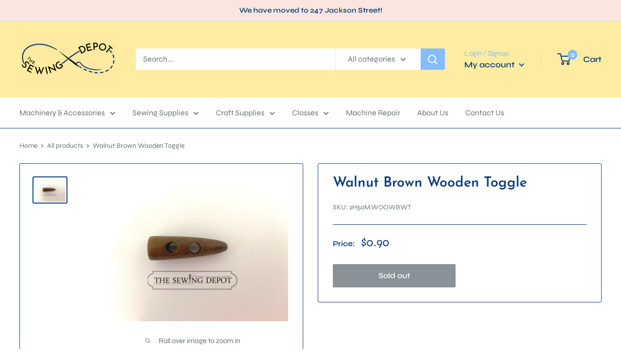

--- FILE ---
content_type: text/html; charset=utf-8
request_url: https://thesewingdepot.co.nz/products/walnut-brown-wooden-toggle
body_size: 26822
content:
<!doctype html>

<html class="no-js" lang="en">
  <head>
    <meta charset="utf-8"> 
    <meta http-equiv="X-UA-Compatible" content="IE=edge,chrome=1">
    <meta name="viewport" content="width=device-width, initial-scale=1.0, height=device-height, minimum-scale=1.0, maximum-scale=1.0">
    <meta name="theme-color" content="#0e3c77"><title>Walnut Brown Wooden Toggle &ndash; The Sewing Depot
</title><meta name="description" content="Walnut Brown Wooden Toggle with slanted triangular shaping.  Style: 2 hole  Length: 50mm Width: 15mm Height: 15mm"><link rel="canonical" href="https://thesewingdepot.co.nz/products/walnut-brown-wooden-toggle"><link rel="shortcut icon" href="//thesewingdepot.co.nz/cdn/shop/files/Untitled_design_21_4614db8a-ce92-479c-b18b-792db67f4230_96x.png?v=1757232909" type="image/png"><link rel="preload" as="style" href="//thesewingdepot.co.nz/cdn/shop/t/2/assets/theme.scss.css?v=180236366191518164801757310166">

    <meta property="og:type" content="product">
  <meta property="og:title" content="Walnut Brown Wooden Toggle"><meta property="og:image" content="http://thesewingdepot.co.nz/cdn/shop/products/CopyofCopyofCopyofUntitledDesign_1024x.png?v=1621398590">
    <meta property="og:image:secure_url" content="https://thesewingdepot.co.nz/cdn/shop/products/CopyofCopyofCopyofUntitledDesign_1024x.png?v=1621398590"><meta property="product:price:amount" content="0.90">
  <meta property="product:price:currency" content="NZD"><meta property="og:description" content="Walnut Brown Wooden Toggle with slanted triangular shaping.  Style: 2 hole  Length: 50mm Width: 15mm Height: 15mm"><meta property="og:url" content="https://thesewingdepot.co.nz/products/walnut-brown-wooden-toggle">
<meta property="og:site_name" content="The Sewing Depot"><meta name="twitter:card" content="summary"><meta name="twitter:title" content="Walnut Brown Wooden Toggle">
  <meta name="twitter:description" content="Walnut Brown Wooden Toggle with slanted triangular shaping. 
Style: 2 hole 
Length: 50mm
Width: 15mm
Height: 15mm">
  <meta name="twitter:image" content="https://thesewingdepot.co.nz/cdn/shop/products/CopyofCopyofCopyofUntitledDesign_600x600_crop_center.png?v=1621398590">
<link rel="preconnect" href="//fonts.shopifycdn.com">
    <link rel="dns-prefetch" href="//productreviews.shopifycdn.com">
    <link rel="dns-prefetch" href="//maps.googleapis.com">
    <link rel="dns-prefetch" href="//maps.gstatic.com">

    <script>window.performance && window.performance.mark && window.performance.mark('shopify.content_for_header.start');</script><meta id="shopify-digital-wallet" name="shopify-digital-wallet" content="/27193835620/digital_wallets/dialog">
<meta name="shopify-checkout-api-token" content="8189afb2d1876879087fc7d74833e813">
<meta id="in-context-paypal-metadata" data-shop-id="27193835620" data-venmo-supported="false" data-environment="production" data-locale="en_US" data-paypal-v4="true" data-currency="NZD">
<link rel="alternate" type="application/json+oembed" href="https://thesewingdepot.co.nz/products/walnut-brown-wooden-toggle.oembed">
<script async="async" src="/checkouts/internal/preloads.js?locale=en-NZ"></script>
<script id="shopify-features" type="application/json">{"accessToken":"8189afb2d1876879087fc7d74833e813","betas":["rich-media-storefront-analytics"],"domain":"thesewingdepot.co.nz","predictiveSearch":true,"shopId":27193835620,"locale":"en"}</script>
<script>var Shopify = Shopify || {};
Shopify.shop = "thesewingdepot.myshopify.com";
Shopify.locale = "en";
Shopify.currency = {"active":"NZD","rate":"1.0"};
Shopify.country = "NZ";
Shopify.theme = {"name":"Warehouse","id":79854698596,"schema_name":"Warehouse","schema_version":"1.8.2","theme_store_id":871,"role":"main"};
Shopify.theme.handle = "null";
Shopify.theme.style = {"id":null,"handle":null};
Shopify.cdnHost = "thesewingdepot.co.nz/cdn";
Shopify.routes = Shopify.routes || {};
Shopify.routes.root = "/";</script>
<script type="module">!function(o){(o.Shopify=o.Shopify||{}).modules=!0}(window);</script>
<script>!function(o){function n(){var o=[];function n(){o.push(Array.prototype.slice.apply(arguments))}return n.q=o,n}var t=o.Shopify=o.Shopify||{};t.loadFeatures=n(),t.autoloadFeatures=n()}(window);</script>
<script id="shop-js-analytics" type="application/json">{"pageType":"product"}</script>
<script defer="defer" async type="module" src="//thesewingdepot.co.nz/cdn/shopifycloud/shop-js/modules/v2/client.init-shop-cart-sync_Bc8-qrdt.en.esm.js"></script>
<script defer="defer" async type="module" src="//thesewingdepot.co.nz/cdn/shopifycloud/shop-js/modules/v2/chunk.common_CmNk3qlo.esm.js"></script>
<script type="module">
  await import("//thesewingdepot.co.nz/cdn/shopifycloud/shop-js/modules/v2/client.init-shop-cart-sync_Bc8-qrdt.en.esm.js");
await import("//thesewingdepot.co.nz/cdn/shopifycloud/shop-js/modules/v2/chunk.common_CmNk3qlo.esm.js");

  window.Shopify.SignInWithShop?.initShopCartSync?.({"fedCMEnabled":true,"windoidEnabled":true});

</script>
<script>(function() {
  var isLoaded = false;
  function asyncLoad() {
    if (isLoaded) return;
    isLoaded = true;
    var urls = ["\/\/d1liekpayvooaz.cloudfront.net\/apps\/customizery\/customizery.js?shop=thesewingdepot.myshopify.com","https:\/\/cdn.grw.reputon.com\/assets\/widget.js?shop=thesewingdepot.myshopify.com","https:\/\/js.smile.io\/v1\/smile-shopify.js?shop=thesewingdepot.myshopify.com","https:\/\/static.klaviyo.com\/onsite\/js\/klaviyo.js?company_id=RKrt4h\u0026shop=thesewingdepot.myshopify.com","https:\/\/static.klaviyo.com\/onsite\/js\/klaviyo.js?company_id=RKrt4h\u0026shop=thesewingdepot.myshopify.com","\/\/app.backinstock.org\/widget\/56942_1746007175.js?category=bis\u0026v=6\u0026shop=thesewingdepot.myshopify.com"];
    for (var i = 0; i < urls.length; i++) {
      var s = document.createElement('script');
      s.type = 'text/javascript';
      s.async = true;
      s.src = urls[i];
      var x = document.getElementsByTagName('script')[0];
      x.parentNode.insertBefore(s, x);
    }
  };
  if(window.attachEvent) {
    window.attachEvent('onload', asyncLoad);
  } else {
    window.addEventListener('load', asyncLoad, false);
  }
})();</script>
<script id="__st">var __st={"a":27193835620,"offset":46800,"reqid":"d33c991a-25cb-4d24-9767-0b574597ce2e-1762252930","pageurl":"thesewingdepot.co.nz\/products\/walnut-brown-wooden-toggle","u":"2528192a1ba5","p":"product","rtyp":"product","rid":6573230456932};</script>
<script>window.ShopifyPaypalV4VisibilityTracking = true;</script>
<script id="captcha-bootstrap">!function(){'use strict';const t='contact',e='account',n='new_comment',o=[[t,t],['blogs',n],['comments',n],[t,'customer']],c=[[e,'customer_login'],[e,'guest_login'],[e,'recover_customer_password'],[e,'create_customer']],r=t=>t.map((([t,e])=>`form[action*='/${t}']:not([data-nocaptcha='true']) input[name='form_type'][value='${e}']`)).join(','),a=t=>()=>t?[...document.querySelectorAll(t)].map((t=>t.form)):[];function s(){const t=[...o],e=r(t);return a(e)}const i='password',u='form_key',d=['recaptcha-v3-token','g-recaptcha-response','h-captcha-response',i],f=()=>{try{return window.sessionStorage}catch{return}},m='__shopify_v',_=t=>t.elements[u];function p(t,e,n=!1){try{const o=window.sessionStorage,c=JSON.parse(o.getItem(e)),{data:r}=function(t){const{data:e,action:n}=t;return t[m]||n?{data:e,action:n}:{data:t,action:n}}(c);for(const[e,n]of Object.entries(r))t.elements[e]&&(t.elements[e].value=n);n&&o.removeItem(e)}catch(o){console.error('form repopulation failed',{error:o})}}const l='form_type',E='cptcha';function T(t){t.dataset[E]=!0}const w=window,h=w.document,L='Shopify',v='ce_forms',y='captcha';let A=!1;((t,e)=>{const n=(g='f06e6c50-85a8-45c8-87d0-21a2b65856fe',I='https://cdn.shopify.com/shopifycloud/storefront-forms-hcaptcha/ce_storefront_forms_captcha_hcaptcha.v1.5.2.iife.js',D={infoText:'Protected by hCaptcha',privacyText:'Privacy',termsText:'Terms'},(t,e,n)=>{const o=w[L][v],c=o.bindForm;if(c)return c(t,g,e,D).then(n);var r;o.q.push([[t,g,e,D],n]),r=I,A||(h.body.append(Object.assign(h.createElement('script'),{id:'captcha-provider',async:!0,src:r})),A=!0)});var g,I,D;w[L]=w[L]||{},w[L][v]=w[L][v]||{},w[L][v].q=[],w[L][y]=w[L][y]||{},w[L][y].protect=function(t,e){n(t,void 0,e),T(t)},Object.freeze(w[L][y]),function(t,e,n,w,h,L){const[v,y,A,g]=function(t,e,n){const i=e?o:[],u=t?c:[],d=[...i,...u],f=r(d),m=r(i),_=r(d.filter((([t,e])=>n.includes(e))));return[a(f),a(m),a(_),s()]}(w,h,L),I=t=>{const e=t.target;return e instanceof HTMLFormElement?e:e&&e.form},D=t=>v().includes(t);t.addEventListener('submit',(t=>{const e=I(t);if(!e)return;const n=D(e)&&!e.dataset.hcaptchaBound&&!e.dataset.recaptchaBound,o=_(e),c=g().includes(e)&&(!o||!o.value);(n||c)&&t.preventDefault(),c&&!n&&(function(t){try{if(!f())return;!function(t){const e=f();if(!e)return;const n=_(t);if(!n)return;const o=n.value;o&&e.removeItem(o)}(t);const e=Array.from(Array(32),(()=>Math.random().toString(36)[2])).join('');!function(t,e){_(t)||t.append(Object.assign(document.createElement('input'),{type:'hidden',name:u})),t.elements[u].value=e}(t,e),function(t,e){const n=f();if(!n)return;const o=[...t.querySelectorAll(`input[type='${i}']`)].map((({name:t})=>t)),c=[...d,...o],r={};for(const[a,s]of new FormData(t).entries())c.includes(a)||(r[a]=s);n.setItem(e,JSON.stringify({[m]:1,action:t.action,data:r}))}(t,e)}catch(e){console.error('failed to persist form',e)}}(e),e.submit())}));const S=(t,e)=>{t&&!t.dataset[E]&&(n(t,e.some((e=>e===t))),T(t))};for(const o of['focusin','change'])t.addEventListener(o,(t=>{const e=I(t);D(e)&&S(e,y())}));const B=e.get('form_key'),M=e.get(l),P=B&&M;t.addEventListener('DOMContentLoaded',(()=>{const t=y();if(P)for(const e of t)e.elements[l].value===M&&p(e,B);[...new Set([...A(),...v().filter((t=>'true'===t.dataset.shopifyCaptcha))])].forEach((e=>S(e,t)))}))}(h,new URLSearchParams(w.location.search),n,t,e,['guest_login'])})(!0,!0)}();</script>
<script integrity="sha256-52AcMU7V7pcBOXWImdc/TAGTFKeNjmkeM1Pvks/DTgc=" data-source-attribution="shopify.loadfeatures" defer="defer" src="//thesewingdepot.co.nz/cdn/shopifycloud/storefront/assets/storefront/load_feature-81c60534.js" crossorigin="anonymous"></script>
<script data-source-attribution="shopify.dynamic_checkout.dynamic.init">var Shopify=Shopify||{};Shopify.PaymentButton=Shopify.PaymentButton||{isStorefrontPortableWallets:!0,init:function(){window.Shopify.PaymentButton.init=function(){};var t=document.createElement("script");t.src="https://thesewingdepot.co.nz/cdn/shopifycloud/portable-wallets/latest/portable-wallets.en.js",t.type="module",document.head.appendChild(t)}};
</script>
<script data-source-attribution="shopify.dynamic_checkout.buyer_consent">
  function portableWalletsHideBuyerConsent(e){var t=document.getElementById("shopify-buyer-consent"),n=document.getElementById("shopify-subscription-policy-button");t&&n&&(t.classList.add("hidden"),t.setAttribute("aria-hidden","true"),n.removeEventListener("click",e))}function portableWalletsShowBuyerConsent(e){var t=document.getElementById("shopify-buyer-consent"),n=document.getElementById("shopify-subscription-policy-button");t&&n&&(t.classList.remove("hidden"),t.removeAttribute("aria-hidden"),n.addEventListener("click",e))}window.Shopify?.PaymentButton&&(window.Shopify.PaymentButton.hideBuyerConsent=portableWalletsHideBuyerConsent,window.Shopify.PaymentButton.showBuyerConsent=portableWalletsShowBuyerConsent);
</script>
<script data-source-attribution="shopify.dynamic_checkout.cart.bootstrap">document.addEventListener("DOMContentLoaded",(function(){function t(){return document.querySelector("shopify-accelerated-checkout-cart, shopify-accelerated-checkout")}if(t())Shopify.PaymentButton.init();else{new MutationObserver((function(e,n){t()&&(Shopify.PaymentButton.init(),n.disconnect())})).observe(document.body,{childList:!0,subtree:!0})}}));
</script>
<link id="shopify-accelerated-checkout-styles" rel="stylesheet" media="screen" href="https://thesewingdepot.co.nz/cdn/shopifycloud/portable-wallets/latest/accelerated-checkout-backwards-compat.css" crossorigin="anonymous">
<style id="shopify-accelerated-checkout-cart">
        #shopify-buyer-consent {
  margin-top: 1em;
  display: inline-block;
  width: 100%;
}

#shopify-buyer-consent.hidden {
  display: none;
}

#shopify-subscription-policy-button {
  background: none;
  border: none;
  padding: 0;
  text-decoration: underline;
  font-size: inherit;
  cursor: pointer;
}

#shopify-subscription-policy-button::before {
  box-shadow: none;
}

      </style>

<script>window.performance && window.performance.mark && window.performance.mark('shopify.content_for_header.end');</script>

    
  <script type="application/ld+json">
  {
    "@context": "http://schema.org",
    "@type": "Product",
    "offers": [{
          "@type": "Offer",
          "name": "Default Title",
          "availability":"https://schema.org/OutOfStock",
          "price": 0.9,
          "priceCurrency": "NZD",
          "priceValidUntil": "2025-11-14","sku": "2H50M.WOO.WBWT","url": "/products/walnut-brown-wooden-toggle/products/walnut-brown-wooden-toggle?variant=39344087203940"
        }
],
      "gtin8": "87203940",
      "productId": "87203940",
    "brand": {
      "name": "The Sewing Depot"
    },
    "name": "Walnut Brown Wooden Toggle",
    "description": "Walnut Brown Wooden Toggle with slanted triangular shaping. \nStyle: 2 hole \nLength: 50mm\nWidth: 15mm\nHeight: 15mm",
    "category": "Craft Tools \u0026 Supplies",
    "url": "/products/walnut-brown-wooden-toggle/products/walnut-brown-wooden-toggle",
    "sku": "2H50M.WOO.WBWT",
    "image": {
      "@type": "ImageObject",
      "url": "https://thesewingdepot.co.nz/cdn/shop/products/CopyofCopyofCopyofUntitledDesign_1024x.png?v=1621398590",
      "image": "https://thesewingdepot.co.nz/cdn/shop/products/CopyofCopyofCopyofUntitledDesign_1024x.png?v=1621398590",
      "name": "Walnut Brown Wooden Toggle",
      "width": "1024",
      "height": "1024"
    }
  }
  </script>



  <script type="application/ld+json">
  {
    "@context": "http://schema.org",
    "@type": "BreadcrumbList",
  "itemListElement": [{
      "@type": "ListItem",
      "position": 1,
      "name": "Home",
      "item": "https://thesewingdepot.co.nz"
    },{
          "@type": "ListItem",
          "position": 2,
          "name": "Walnut Brown Wooden Toggle",
          "item": "https://thesewingdepot.co.nz/products/walnut-brown-wooden-toggle"
        }]
  }
  </script>


    <script>
      // This allows to expose several variables to the global scope, to be used in scripts
      window.theme = {
        pageType: "product",
        cartCount: 0,
        moneyFormat: "${{amount}}",
        moneyWithCurrencyFormat: "${{amount}} NZD",
        showDiscount: true,
        discountMode: "saving",
        searchMode: "product,article,page",
        cartType: "drawer"
      };

      window.routes = {
        rootUrl: "\/",
        cartUrl: "\/cart",
        cartAddUrl: "\/cart\/add",
        cartChangeUrl: "\/cart\/change",
        searchUrl: "\/search",
        productRecommendationsUrl: "\/recommendations\/products"
      };

      window.languages = {
        collectionOnSaleLabel: "Save {{savings}}",
        productFormUnavailable: "Unavailable",
        productFormAddToCart: "Add to cart",
        productFormSoldOut: "Sold out",
        shippingEstimatorNoResults: "No shipping could be found for your address.",
        shippingEstimatorOneResult: "There is one shipping rate for your address:",
        shippingEstimatorMultipleResults: "There are {{count}} shipping rates for your address:",
        shippingEstimatorErrors: "There are some errors:"
      };

      window.lazySizesConfig = {
        loadHidden: false,
        hFac: 0.8,
        expFactor: 3,
        customMedia: {
          '--phone': '(max-width: 640px)',
          '--tablet': '(min-width: 641px) and (max-width: 1023px)',
          '--lap': '(min-width: 1024px)'
        }
      };

      document.documentElement.className = document.documentElement.className.replace('no-js', 'js');
    </script>

    <script src="//thesewingdepot.co.nz/cdn/shop/t/2/assets/lazysizes.min.js?v=38423348123636194381586997103" async></script><script src="//polyfill-fastly.net/v3/polyfill.min.js?unknown=polyfill&features=fetch,Element.prototype.closest,Element.prototype.matches,Element.prototype.remove,Element.prototype.classList,Array.prototype.includes,Array.prototype.fill,String.prototype.includes,String.prototype.padStart,Object.assign,CustomEvent,Intl,URL,DOMTokenList,IntersectionObserver,IntersectionObserverEntry" defer></script>
    <script src="//thesewingdepot.co.nz/cdn/shop/t/2/assets/libs.min.js?v=141095812039519903031586997103" defer></script>
    <script src="//thesewingdepot.co.nz/cdn/shop/t/2/assets/theme.min.js?v=136109282511134679311586997108" defer></script>
    <script src="//thesewingdepot.co.nz/cdn/shop/t/2/assets/custom.js?v=90373254691674712701586997106" defer></script>

    <link rel="stylesheet" href="//thesewingdepot.co.nz/cdn/shop/t/2/assets/theme.scss.css?v=180236366191518164801757310166">

    <script>
      (function () {
        window.onpageshow = function() {
          // We force re-freshing the cart content onpageshow, as most browsers will serve a cache copy when hitting the
          // back button, which cause staled data
          document.documentElement.dispatchEvent(new CustomEvent('cart:refresh', {
            bubbles: true
          }));
        };
      })();
    </script>
  <link href="https://monorail-edge.shopifysvc.com" rel="dns-prefetch">
<script>(function(){if ("sendBeacon" in navigator && "performance" in window) {try {var session_token_from_headers = performance.getEntriesByType('navigation')[0].serverTiming.find(x => x.name == '_s').description;} catch {var session_token_from_headers = undefined;}var session_cookie_matches = document.cookie.match(/_shopify_s=([^;]*)/);var session_token_from_cookie = session_cookie_matches && session_cookie_matches.length === 2 ? session_cookie_matches[1] : "";var session_token = session_token_from_headers || session_token_from_cookie || "";function handle_abandonment_event(e) {var entries = performance.getEntries().filter(function(entry) {return /monorail-edge.shopifysvc.com/.test(entry.name);});if (!window.abandonment_tracked && entries.length === 0) {window.abandonment_tracked = true;var currentMs = Date.now();var navigation_start = performance.timing.navigationStart;var payload = {shop_id: 27193835620,url: window.location.href,navigation_start,duration: currentMs - navigation_start,session_token,page_type: "product"};window.navigator.sendBeacon("https://monorail-edge.shopifysvc.com/v1/produce", JSON.stringify({schema_id: "online_store_buyer_site_abandonment/1.1",payload: payload,metadata: {event_created_at_ms: currentMs,event_sent_at_ms: currentMs}}));}}window.addEventListener('pagehide', handle_abandonment_event);}}());</script>
<script id="web-pixels-manager-setup">(function e(e,d,r,n,o){if(void 0===o&&(o={}),!Boolean(null===(a=null===(i=window.Shopify)||void 0===i?void 0:i.analytics)||void 0===a?void 0:a.replayQueue)){var i,a;window.Shopify=window.Shopify||{};var t=window.Shopify;t.analytics=t.analytics||{};var s=t.analytics;s.replayQueue=[],s.publish=function(e,d,r){return s.replayQueue.push([e,d,r]),!0};try{self.performance.mark("wpm:start")}catch(e){}var l=function(){var e={modern:/Edge?\/(1{2}[4-9]|1[2-9]\d|[2-9]\d{2}|\d{4,})\.\d+(\.\d+|)|Firefox\/(1{2}[4-9]|1[2-9]\d|[2-9]\d{2}|\d{4,})\.\d+(\.\d+|)|Chrom(ium|e)\/(9{2}|\d{3,})\.\d+(\.\d+|)|(Maci|X1{2}).+ Version\/(15\.\d+|(1[6-9]|[2-9]\d|\d{3,})\.\d+)([,.]\d+|)( \(\w+\)|)( Mobile\/\w+|) Safari\/|Chrome.+OPR\/(9{2}|\d{3,})\.\d+\.\d+|(CPU[ +]OS|iPhone[ +]OS|CPU[ +]iPhone|CPU IPhone OS|CPU iPad OS)[ +]+(15[._]\d+|(1[6-9]|[2-9]\d|\d{3,})[._]\d+)([._]\d+|)|Android:?[ /-](13[3-9]|1[4-9]\d|[2-9]\d{2}|\d{4,})(\.\d+|)(\.\d+|)|Android.+Firefox\/(13[5-9]|1[4-9]\d|[2-9]\d{2}|\d{4,})\.\d+(\.\d+|)|Android.+Chrom(ium|e)\/(13[3-9]|1[4-9]\d|[2-9]\d{2}|\d{4,})\.\d+(\.\d+|)|SamsungBrowser\/([2-9]\d|\d{3,})\.\d+/,legacy:/Edge?\/(1[6-9]|[2-9]\d|\d{3,})\.\d+(\.\d+|)|Firefox\/(5[4-9]|[6-9]\d|\d{3,})\.\d+(\.\d+|)|Chrom(ium|e)\/(5[1-9]|[6-9]\d|\d{3,})\.\d+(\.\d+|)([\d.]+$|.*Safari\/(?![\d.]+ Edge\/[\d.]+$))|(Maci|X1{2}).+ Version\/(10\.\d+|(1[1-9]|[2-9]\d|\d{3,})\.\d+)([,.]\d+|)( \(\w+\)|)( Mobile\/\w+|) Safari\/|Chrome.+OPR\/(3[89]|[4-9]\d|\d{3,})\.\d+\.\d+|(CPU[ +]OS|iPhone[ +]OS|CPU[ +]iPhone|CPU IPhone OS|CPU iPad OS)[ +]+(10[._]\d+|(1[1-9]|[2-9]\d|\d{3,})[._]\d+)([._]\d+|)|Android:?[ /-](13[3-9]|1[4-9]\d|[2-9]\d{2}|\d{4,})(\.\d+|)(\.\d+|)|Mobile Safari.+OPR\/([89]\d|\d{3,})\.\d+\.\d+|Android.+Firefox\/(13[5-9]|1[4-9]\d|[2-9]\d{2}|\d{4,})\.\d+(\.\d+|)|Android.+Chrom(ium|e)\/(13[3-9]|1[4-9]\d|[2-9]\d{2}|\d{4,})\.\d+(\.\d+|)|Android.+(UC? ?Browser|UCWEB|U3)[ /]?(15\.([5-9]|\d{2,})|(1[6-9]|[2-9]\d|\d{3,})\.\d+)\.\d+|SamsungBrowser\/(5\.\d+|([6-9]|\d{2,})\.\d+)|Android.+MQ{2}Browser\/(14(\.(9|\d{2,})|)|(1[5-9]|[2-9]\d|\d{3,})(\.\d+|))(\.\d+|)|K[Aa][Ii]OS\/(3\.\d+|([4-9]|\d{2,})\.\d+)(\.\d+|)/},d=e.modern,r=e.legacy,n=navigator.userAgent;return n.match(d)?"modern":n.match(r)?"legacy":"unknown"}(),u="modern"===l?"modern":"legacy",c=(null!=n?n:{modern:"",legacy:""})[u],f=function(e){return[e.baseUrl,"/wpm","/b",e.hashVersion,"modern"===e.buildTarget?"m":"l",".js"].join("")}({baseUrl:d,hashVersion:r,buildTarget:u}),m=function(e){var d=e.version,r=e.bundleTarget,n=e.surface,o=e.pageUrl,i=e.monorailEndpoint;return{emit:function(e){var a=e.status,t=e.errorMsg,s=(new Date).getTime(),l=JSON.stringify({metadata:{event_sent_at_ms:s},events:[{schema_id:"web_pixels_manager_load/3.1",payload:{version:d,bundle_target:r,page_url:o,status:a,surface:n,error_msg:t},metadata:{event_created_at_ms:s}}]});if(!i)return console&&console.warn&&console.warn("[Web Pixels Manager] No Monorail endpoint provided, skipping logging."),!1;try{return self.navigator.sendBeacon.bind(self.navigator)(i,l)}catch(e){}var u=new XMLHttpRequest;try{return u.open("POST",i,!0),u.setRequestHeader("Content-Type","text/plain"),u.send(l),!0}catch(e){return console&&console.warn&&console.warn("[Web Pixels Manager] Got an unhandled error while logging to Monorail."),!1}}}}({version:r,bundleTarget:l,surface:e.surface,pageUrl:self.location.href,monorailEndpoint:e.monorailEndpoint});try{o.browserTarget=l,function(e){var d=e.src,r=e.async,n=void 0===r||r,o=e.onload,i=e.onerror,a=e.sri,t=e.scriptDataAttributes,s=void 0===t?{}:t,l=document.createElement("script"),u=document.querySelector("head"),c=document.querySelector("body");if(l.async=n,l.src=d,a&&(l.integrity=a,l.crossOrigin="anonymous"),s)for(var f in s)if(Object.prototype.hasOwnProperty.call(s,f))try{l.dataset[f]=s[f]}catch(e){}if(o&&l.addEventListener("load",o),i&&l.addEventListener("error",i),u)u.appendChild(l);else{if(!c)throw new Error("Did not find a head or body element to append the script");c.appendChild(l)}}({src:f,async:!0,onload:function(){if(!function(){var e,d;return Boolean(null===(d=null===(e=window.Shopify)||void 0===e?void 0:e.analytics)||void 0===d?void 0:d.initialized)}()){var d=window.webPixelsManager.init(e)||void 0;if(d){var r=window.Shopify.analytics;r.replayQueue.forEach((function(e){var r=e[0],n=e[1],o=e[2];d.publishCustomEvent(r,n,o)})),r.replayQueue=[],r.publish=d.publishCustomEvent,r.visitor=d.visitor,r.initialized=!0}}},onerror:function(){return m.emit({status:"failed",errorMsg:"".concat(f," has failed to load")})},sri:function(e){var d=/^sha384-[A-Za-z0-9+/=]+$/;return"string"==typeof e&&d.test(e)}(c)?c:"",scriptDataAttributes:o}),m.emit({status:"loading"})}catch(e){m.emit({status:"failed",errorMsg:(null==e?void 0:e.message)||"Unknown error"})}}})({shopId: 27193835620,storefrontBaseUrl: "https://thesewingdepot.co.nz",extensionsBaseUrl: "https://extensions.shopifycdn.com/cdn/shopifycloud/web-pixels-manager",monorailEndpoint: "https://monorail-edge.shopifysvc.com/unstable/produce_batch",surface: "storefront-renderer",enabledBetaFlags: ["2dca8a86"],webPixelsConfigList: [{"id":"77791332","eventPayloadVersion":"v1","runtimeContext":"LAX","scriptVersion":"1","type":"CUSTOM","privacyPurposes":["ANALYTICS"],"name":"Google Analytics tag (migrated)"},{"id":"shopify-app-pixel","configuration":"{}","eventPayloadVersion":"v1","runtimeContext":"STRICT","scriptVersion":"0450","apiClientId":"shopify-pixel","type":"APP","privacyPurposes":["ANALYTICS","MARKETING"]},{"id":"shopify-custom-pixel","eventPayloadVersion":"v1","runtimeContext":"LAX","scriptVersion":"0450","apiClientId":"shopify-pixel","type":"CUSTOM","privacyPurposes":["ANALYTICS","MARKETING"]}],isMerchantRequest: false,initData: {"shop":{"name":"The Sewing Depot","paymentSettings":{"currencyCode":"NZD"},"myshopifyDomain":"thesewingdepot.myshopify.com","countryCode":"NZ","storefrontUrl":"https:\/\/thesewingdepot.co.nz"},"customer":null,"cart":null,"checkout":null,"productVariants":[{"price":{"amount":0.9,"currencyCode":"NZD"},"product":{"title":"Walnut Brown Wooden Toggle","vendor":"The Sewing Depot","id":"6573230456932","untranslatedTitle":"Walnut Brown Wooden Toggle","url":"\/products\/walnut-brown-wooden-toggle","type":"Craft Tools \u0026 Supplies"},"id":"39344087203940","image":{"src":"\/\/thesewingdepot.co.nz\/cdn\/shop\/products\/CopyofCopyofCopyofUntitledDesign.png?v=1621398590"},"sku":"2H50M.WOO.WBWT","title":"Default Title","untranslatedTitle":"Default Title"}],"purchasingCompany":null},},"https://thesewingdepot.co.nz/cdn","5303c62bw494ab25dp0d72f2dcm48e21f5a",{"modern":"","legacy":""},{"shopId":"27193835620","storefrontBaseUrl":"https:\/\/thesewingdepot.co.nz","extensionBaseUrl":"https:\/\/extensions.shopifycdn.com\/cdn\/shopifycloud\/web-pixels-manager","surface":"storefront-renderer","enabledBetaFlags":"[\"2dca8a86\"]","isMerchantRequest":"false","hashVersion":"5303c62bw494ab25dp0d72f2dcm48e21f5a","publish":"custom","events":"[[\"page_viewed\",{}],[\"product_viewed\",{\"productVariant\":{\"price\":{\"amount\":0.9,\"currencyCode\":\"NZD\"},\"product\":{\"title\":\"Walnut Brown Wooden Toggle\",\"vendor\":\"The Sewing Depot\",\"id\":\"6573230456932\",\"untranslatedTitle\":\"Walnut Brown Wooden Toggle\",\"url\":\"\/products\/walnut-brown-wooden-toggle\",\"type\":\"Craft Tools \u0026 Supplies\"},\"id\":\"39344087203940\",\"image\":{\"src\":\"\/\/thesewingdepot.co.nz\/cdn\/shop\/products\/CopyofCopyofCopyofUntitledDesign.png?v=1621398590\"},\"sku\":\"2H50M.WOO.WBWT\",\"title\":\"Default Title\",\"untranslatedTitle\":\"Default Title\"}}]]"});</script><script>
  window.ShopifyAnalytics = window.ShopifyAnalytics || {};
  window.ShopifyAnalytics.meta = window.ShopifyAnalytics.meta || {};
  window.ShopifyAnalytics.meta.currency = 'NZD';
  var meta = {"product":{"id":6573230456932,"gid":"gid:\/\/shopify\/Product\/6573230456932","vendor":"The Sewing Depot","type":"Craft Tools \u0026 Supplies","variants":[{"id":39344087203940,"price":90,"name":"Walnut Brown Wooden Toggle","public_title":null,"sku":"2H50M.WOO.WBWT"}],"remote":false},"page":{"pageType":"product","resourceType":"product","resourceId":6573230456932}};
  for (var attr in meta) {
    window.ShopifyAnalytics.meta[attr] = meta[attr];
  }
</script>
<script class="analytics">
  (function () {
    var customDocumentWrite = function(content) {
      var jquery = null;

      if (window.jQuery) {
        jquery = window.jQuery;
      } else if (window.Checkout && window.Checkout.$) {
        jquery = window.Checkout.$;
      }

      if (jquery) {
        jquery('body').append(content);
      }
    };

    var hasLoggedConversion = function(token) {
      if (token) {
        return document.cookie.indexOf('loggedConversion=' + token) !== -1;
      }
      return false;
    }

    var setCookieIfConversion = function(token) {
      if (token) {
        var twoMonthsFromNow = new Date(Date.now());
        twoMonthsFromNow.setMonth(twoMonthsFromNow.getMonth() + 2);

        document.cookie = 'loggedConversion=' + token + '; expires=' + twoMonthsFromNow;
      }
    }

    var trekkie = window.ShopifyAnalytics.lib = window.trekkie = window.trekkie || [];
    if (trekkie.integrations) {
      return;
    }
    trekkie.methods = [
      'identify',
      'page',
      'ready',
      'track',
      'trackForm',
      'trackLink'
    ];
    trekkie.factory = function(method) {
      return function() {
        var args = Array.prototype.slice.call(arguments);
        args.unshift(method);
        trekkie.push(args);
        return trekkie;
      };
    };
    for (var i = 0; i < trekkie.methods.length; i++) {
      var key = trekkie.methods[i];
      trekkie[key] = trekkie.factory(key);
    }
    trekkie.load = function(config) {
      trekkie.config = config || {};
      trekkie.config.initialDocumentCookie = document.cookie;
      var first = document.getElementsByTagName('script')[0];
      var script = document.createElement('script');
      script.type = 'text/javascript';
      script.onerror = function(e) {
        var scriptFallback = document.createElement('script');
        scriptFallback.type = 'text/javascript';
        scriptFallback.onerror = function(error) {
                var Monorail = {
      produce: function produce(monorailDomain, schemaId, payload) {
        var currentMs = new Date().getTime();
        var event = {
          schema_id: schemaId,
          payload: payload,
          metadata: {
            event_created_at_ms: currentMs,
            event_sent_at_ms: currentMs
          }
        };
        return Monorail.sendRequest("https://" + monorailDomain + "/v1/produce", JSON.stringify(event));
      },
      sendRequest: function sendRequest(endpointUrl, payload) {
        // Try the sendBeacon API
        if (window && window.navigator && typeof window.navigator.sendBeacon === 'function' && typeof window.Blob === 'function' && !Monorail.isIos12()) {
          var blobData = new window.Blob([payload], {
            type: 'text/plain'
          });

          if (window.navigator.sendBeacon(endpointUrl, blobData)) {
            return true;
          } // sendBeacon was not successful

        } // XHR beacon

        var xhr = new XMLHttpRequest();

        try {
          xhr.open('POST', endpointUrl);
          xhr.setRequestHeader('Content-Type', 'text/plain');
          xhr.send(payload);
        } catch (e) {
          console.log(e);
        }

        return false;
      },
      isIos12: function isIos12() {
        return window.navigator.userAgent.lastIndexOf('iPhone; CPU iPhone OS 12_') !== -1 || window.navigator.userAgent.lastIndexOf('iPad; CPU OS 12_') !== -1;
      }
    };
    Monorail.produce('monorail-edge.shopifysvc.com',
      'trekkie_storefront_load_errors/1.1',
      {shop_id: 27193835620,
      theme_id: 79854698596,
      app_name: "storefront",
      context_url: window.location.href,
      source_url: "//thesewingdepot.co.nz/cdn/s/trekkie.storefront.5ad93876886aa0a32f5bade9f25632a26c6f183a.min.js"});

        };
        scriptFallback.async = true;
        scriptFallback.src = '//thesewingdepot.co.nz/cdn/s/trekkie.storefront.5ad93876886aa0a32f5bade9f25632a26c6f183a.min.js';
        first.parentNode.insertBefore(scriptFallback, first);
      };
      script.async = true;
      script.src = '//thesewingdepot.co.nz/cdn/s/trekkie.storefront.5ad93876886aa0a32f5bade9f25632a26c6f183a.min.js';
      first.parentNode.insertBefore(script, first);
    };
    trekkie.load(
      {"Trekkie":{"appName":"storefront","development":false,"defaultAttributes":{"shopId":27193835620,"isMerchantRequest":null,"themeId":79854698596,"themeCityHash":"6871572225189219198","contentLanguage":"en","currency":"NZD","eventMetadataId":"7cfad5db-2f06-413d-92ea-c33aa009570e"},"isServerSideCookieWritingEnabled":true,"monorailRegion":"shop_domain","enabledBetaFlags":["f0df213a"]},"Session Attribution":{},"S2S":{"facebookCapiEnabled":false,"source":"trekkie-storefront-renderer","apiClientId":580111}}
    );

    var loaded = false;
    trekkie.ready(function() {
      if (loaded) return;
      loaded = true;

      window.ShopifyAnalytics.lib = window.trekkie;

      var originalDocumentWrite = document.write;
      document.write = customDocumentWrite;
      try { window.ShopifyAnalytics.merchantGoogleAnalytics.call(this); } catch(error) {};
      document.write = originalDocumentWrite;

      window.ShopifyAnalytics.lib.page(null,{"pageType":"product","resourceType":"product","resourceId":6573230456932,"shopifyEmitted":true});

      var match = window.location.pathname.match(/checkouts\/(.+)\/(thank_you|post_purchase)/)
      var token = match? match[1]: undefined;
      if (!hasLoggedConversion(token)) {
        setCookieIfConversion(token);
        window.ShopifyAnalytics.lib.track("Viewed Product",{"currency":"NZD","variantId":39344087203940,"productId":6573230456932,"productGid":"gid:\/\/shopify\/Product\/6573230456932","name":"Walnut Brown Wooden Toggle","price":"0.90","sku":"2H50M.WOO.WBWT","brand":"The Sewing Depot","variant":null,"category":"Craft Tools \u0026 Supplies","nonInteraction":true,"remote":false},undefined,undefined,{"shopifyEmitted":true});
      window.ShopifyAnalytics.lib.track("monorail:\/\/trekkie_storefront_viewed_product\/1.1",{"currency":"NZD","variantId":39344087203940,"productId":6573230456932,"productGid":"gid:\/\/shopify\/Product\/6573230456932","name":"Walnut Brown Wooden Toggle","price":"0.90","sku":"2H50M.WOO.WBWT","brand":"The Sewing Depot","variant":null,"category":"Craft Tools \u0026 Supplies","nonInteraction":true,"remote":false,"referer":"https:\/\/thesewingdepot.co.nz\/products\/walnut-brown-wooden-toggle"});
      }
    });


        var eventsListenerScript = document.createElement('script');
        eventsListenerScript.async = true;
        eventsListenerScript.src = "//thesewingdepot.co.nz/cdn/shopifycloud/storefront/assets/shop_events_listener-3da45d37.js";
        document.getElementsByTagName('head')[0].appendChild(eventsListenerScript);

})();</script>
  <script>
  if (!window.ga || (window.ga && typeof window.ga !== 'function')) {
    window.ga = function ga() {
      (window.ga.q = window.ga.q || []).push(arguments);
      if (window.Shopify && window.Shopify.analytics && typeof window.Shopify.analytics.publish === 'function') {
        window.Shopify.analytics.publish("ga_stub_called", {}, {sendTo: "google_osp_migration"});
      }
      console.error("Shopify's Google Analytics stub called with:", Array.from(arguments), "\nSee https://help.shopify.com/manual/promoting-marketing/pixels/pixel-migration#google for more information.");
    };
    if (window.Shopify && window.Shopify.analytics && typeof window.Shopify.analytics.publish === 'function') {
      window.Shopify.analytics.publish("ga_stub_initialized", {}, {sendTo: "google_osp_migration"});
    }
  }
</script>
<script
  defer
  src="https://thesewingdepot.co.nz/cdn/shopifycloud/perf-kit/shopify-perf-kit-2.1.2.min.js"
  data-application="storefront-renderer"
  data-shop-id="27193835620"
  data-render-region="gcp-us-central1"
  data-page-type="product"
  data-theme-instance-id="79854698596"
  data-theme-name="Warehouse"
  data-theme-version="1.8.2"
  data-monorail-region="shop_domain"
  data-resource-timing-sampling-rate="10"
  data-shs="true"
  data-shs-beacon="true"
  data-shs-export-with-fetch="true"
  data-shs-logs-sample-rate="1"
></script>
</head>

  <body class="warehouse--v1  template-product" data-instant-intensity="viewport">
    <span class="loading-bar"></span>

    <div id="shopify-section-announcement-bar" class="shopify-section"><section data-section-id="announcement-bar" data-section-type="announcement-bar" data-section-settings='{
    "showNewsletter": false
  }'><div class="announcement-bar">
      <div class="container">
        <div class="announcement-bar__inner"><a href="/pages/contact-us" class="announcement-bar__content announcement-bar__content--center">We have moved to 247 Jackson Street!</a></div>
      </div>
    </div>
  </section>

  <style>
    .announcement-bar {
      background: #f9e7df;
      color: #0e3c77;
    }
  </style>

  <script>document.documentElement.style.removeProperty('--announcement-bar-button-width');document.documentElement.style.setProperty('--announcement-bar-height', document.getElementById('shopify-section-announcement-bar').clientHeight + 'px');
  </script></div>
<div id="shopify-section-popups" class="shopify-section"><div data-section-id="popups" data-section-type="popups"></div>

</div>
<div id="shopify-section-header" class="shopify-section"><section data-section-id="header" data-section-type="header" data-section-settings='{
  "navigationLayout": "inline",
  "desktopOpenTrigger": "click",
  "useStickyHeader": true
}'>
  <header class="header header--inline header--search-expanded" role="banner">
    <div class="container">
      <div class="header__inner"><nav class="header__mobile-nav hidden-lap-and-up">
            <button class="header__mobile-nav-toggle icon-state touch-area" data-action="toggle-menu" aria-expanded="false" aria-haspopup="true" aria-controls="mobile-menu" aria-label="Open menu">
              <span class="icon-state__primary"><svg class="icon icon--hamburger-mobile" viewBox="0 0 20 16" role="presentation">
      <path d="M0 14h20v2H0v-2zM0 0h20v2H0V0zm0 7h20v2H0V7z" fill="currentColor" fill-rule="evenodd"></path>
    </svg></span>
              <span class="icon-state__secondary"><svg class="icon icon--close" viewBox="0 0 19 19" role="presentation">
      <path d="M9.1923882 8.39339828l7.7781745-7.7781746 1.4142136 1.41421357-7.7781746 7.77817459 7.7781746 7.77817456L16.9705627 19l-7.7781745-7.7781746L1.41421356 19 0 17.5857864l7.7781746-7.77817456L0 2.02943725 1.41421356.61522369 9.1923882 8.39339828z" fill="currentColor" fill-rule="evenodd"></path>
    </svg></span>
            </button><div id="mobile-menu" class="mobile-menu" aria-hidden="true"><svg class="icon icon--nav-triangle-borderless" viewBox="0 0 20 9" role="presentation">
      <path d="M.47108938 9c.2694725-.26871321.57077721-.56867841.90388257-.89986354C3.12384116 6.36134886 5.74788116 3.76338565 9.2467995.30653888c.4145057-.4095171 1.0844277-.40860098 1.4977971.00205122L19.4935156 9H.47108938z" fill="#ffffff"></path>
    </svg><div class="mobile-menu__inner">
    <div class="mobile-menu__panel">
      <div class="mobile-menu__section">
        <ul class="mobile-menu__nav" data-type="menu"><li class="mobile-menu__nav-item"><button class="mobile-menu__nav-link" data-type="menuitem" aria-haspopup="true" aria-expanded="false" aria-controls="mobile-panel-0" data-action="open-panel">Machinery & Accessories<svg class="icon icon--arrow-right" viewBox="0 0 8 12" role="presentation">
      <path stroke="currentColor" stroke-width="2" d="M2 2l4 4-4 4" fill="none" stroke-linecap="square"></path>
    </svg></button></li><li class="mobile-menu__nav-item"><button class="mobile-menu__nav-link" data-type="menuitem" aria-haspopup="true" aria-expanded="false" aria-controls="mobile-panel-1" data-action="open-panel">Sewing Supplies<svg class="icon icon--arrow-right" viewBox="0 0 8 12" role="presentation">
      <path stroke="currentColor" stroke-width="2" d="M2 2l4 4-4 4" fill="none" stroke-linecap="square"></path>
    </svg></button></li><li class="mobile-menu__nav-item"><button class="mobile-menu__nav-link" data-type="menuitem" aria-haspopup="true" aria-expanded="false" aria-controls="mobile-panel-2" data-action="open-panel">Craft Supplies<svg class="icon icon--arrow-right" viewBox="0 0 8 12" role="presentation">
      <path stroke="currentColor" stroke-width="2" d="M2 2l4 4-4 4" fill="none" stroke-linecap="square"></path>
    </svg></button></li><li class="mobile-menu__nav-item"><button class="mobile-menu__nav-link" data-type="menuitem" aria-haspopup="true" aria-expanded="false" aria-controls="mobile-panel-3" data-action="open-panel">Classes<svg class="icon icon--arrow-right" viewBox="0 0 8 12" role="presentation">
      <path stroke="currentColor" stroke-width="2" d="M2 2l4 4-4 4" fill="none" stroke-linecap="square"></path>
    </svg></button></li><li class="mobile-menu__nav-item"><a href="/pages/machine-servicing" class="mobile-menu__nav-link" data-type="menuitem">Machine Repair</a></li><li class="mobile-menu__nav-item"><a href="/pages/about-us" class="mobile-menu__nav-link" data-type="menuitem">About Us</a></li><li class="mobile-menu__nav-item"><a href="/pages/contact-us" class="mobile-menu__nav-link" data-type="menuitem">Contact Us</a></li></ul>
      </div><div class="mobile-menu__section mobile-menu__section--loose">
          <p class="mobile-menu__section-title heading h5">Need help?</p><div class="mobile-menu__help-wrapper"><svg class="icon icon--bi-phone" viewBox="0 0 24 24" role="presentation">
      <g stroke-width="2" fill="none" fill-rule="evenodd" stroke-linecap="square">
        <path d="M17 15l-3 3-8-8 3-3-5-5-3 3c0 9.941 8.059 18 18 18l3-3-5-5z" stroke="#0e3c77"></path>
        <path d="M14 1c4.971 0 9 4.029 9 9m-9-5c2.761 0 5 2.239 5 5" stroke="#0e3c77"></path>
      </g>
    </svg><span>Call us 04 589 6933</span>
            </div><div class="mobile-menu__help-wrapper"><svg class="icon icon--bi-email" viewBox="0 0 22 22" role="presentation">
      <g fill="none" fill-rule="evenodd">
        <path stroke="#0e3c77" d="M.916667 10.08333367l3.66666667-2.65833334v4.65849997zm20.1666667 0L17.416667 7.42500033v4.65849997z"></path>
        <path stroke="#0e3c77" stroke-width="2" d="M4.58333367 7.42500033L.916667 10.08333367V21.0833337h20.1666667V10.08333367L17.416667 7.42500033"></path>
        <path stroke="#0e3c77" stroke-width="2" d="M4.58333367 12.1000003V.916667H17.416667v11.1833333m-16.5-2.01666663L21.0833337 21.0833337m0-11.00000003L11.0000003 15.5833337"></path>
        <path d="M8.25000033 5.50000033h5.49999997M8.25000033 9.166667h5.49999997" stroke="#0e3c77" stroke-width="2" stroke-linecap="square"></path>
      </g>
    </svg><a href="mailto:sales@thesewingdepot.co.nz">sales@thesewingdepot.co.nz</a>
            </div></div><div class="mobile-menu__section mobile-menu__section--loose">
          <p class="mobile-menu__section-title heading h5">Follow Us</p><ul class="social-media__item-list social-media__item-list--stack list--unstyled">
    <li class="social-media__item social-media__item--facebook">
      <a href="https://www.facebook.com/TheSewingDepot" target="_blank" rel="noopener" aria-label="Follow us on Facebook"><svg class="icon icon--facebook" viewBox="0 0 30 30">
      <path d="M15 30C6.71572875 30 0 23.2842712 0 15 0 6.71572875 6.71572875 0 15 0c8.2842712 0 15 6.71572875 15 15 0 8.2842712-6.7157288 15-15 15zm3.2142857-17.1429611h-2.1428678v-2.1425646c0-.5852979.8203285-1.07160109 1.0714928-1.07160109h1.071375v-2.1428925h-2.1428678c-2.3564786 0-3.2142536 1.98610393-3.2142536 3.21449359v2.1425646h-1.0714822l.0032143 2.1528011 1.0682679-.0099086v7.499969h3.2142536v-7.499969h2.1428678v-2.1428925z" fill="currentColor" fill-rule="evenodd"></path>
    </svg>Facebook</a>
    </li>

    
<li class="social-media__item social-media__item--instagram">
      <a href="https://www.instagram.com/thesewingdepot" target="_blank" rel="noopener" aria-label="Follow us on Instagram"><svg class="icon icon--instagram" role="presentation" viewBox="0 0 30 30">
      <path d="M15 30C6.71572875 30 0 23.2842712 0 15 0 6.71572875 6.71572875 0 15 0c8.2842712 0 15 6.71572875 15 15 0 8.2842712-6.7157288 15-15 15zm.0000159-23.03571429c-2.1823849 0-2.4560363.00925037-3.3131306.0483571-.8553081.03901103-1.4394529.17486384-1.9505835.37352345-.52841925.20532625-.9765517.48009406-1.42331254.926823-.44672894.44676084-.72149675.89489329-.926823 1.42331254-.19865961.5111306-.33451242 1.0952754-.37352345 1.9505835-.03910673.8570943-.0483571 1.1307457-.0483571 3.3131306 0 2.1823531.00925037 2.4560045.0483571 3.3130988.03901103.8553081.17486384 1.4394529.37352345 1.9505835.20532625.5284193.48009406.9765517.926823 1.4233125.44676084.446729.89489329.7214968 1.42331254.9268549.5111306.1986278 1.0952754.3344806 1.9505835.3734916.8570943.0391067 1.1307457.0483571 3.3131306.0483571 2.1823531 0 2.4560045-.0092504 3.3130988-.0483571.8553081-.039011 1.4394529-.1748638 1.9505835-.3734916.5284193-.2053581.9765517-.4801259 1.4233125-.9268549.446729-.4467608.7214968-.8948932.9268549-1.4233125.1986278-.5111306.3344806-1.0952754.3734916-1.9505835.0391067-.8570943.0483571-1.1307457.0483571-3.3130988 0-2.1823849-.0092504-2.4560363-.0483571-3.3131306-.039011-.8553081-.1748638-1.4394529-.3734916-1.9505835-.2053581-.52841925-.4801259-.9765517-.9268549-1.42331254-.4467608-.44672894-.8948932-.72149675-1.4233125-.926823-.5111306-.19865961-1.0952754-.33451242-1.9505835-.37352345-.8570943-.03910673-1.1307457-.0483571-3.3130988-.0483571zm0 1.44787387c2.1456068 0 2.3997686.00819774 3.2471022.04685789.7834742.03572556 1.2089592.1666342 1.4921162.27668167.3750864.14577303.6427729.31990322.9239522.60111439.2812111.28117926.4553413.54886575.6011144.92395217.1100474.283157.2409561.708642.2766816 1.4921162.0386602.8473336.0468579 1.1014954.0468579 3.247134 0 2.1456068-.0081977 2.3997686-.0468579 3.2471022-.0357255.7834742-.1666342 1.2089592-.2766816 1.4921162-.1457731.3750864-.3199033.6427729-.6011144.9239522-.2811793.2812111-.5488658.4553413-.9239522.6011144-.283157.1100474-.708642.2409561-1.4921162.2766816-.847206.0386602-1.1013359.0468579-3.2471022.0468579-2.1457981 0-2.3998961-.0081977-3.247134-.0468579-.7834742-.0357255-1.2089592-.1666342-1.4921162-.2766816-.37508642-.1457731-.64277291-.3199033-.92395217-.6011144-.28117927-.2811793-.45534136-.5488658-.60111439-.9239522-.11004747-.283157-.24095611-.708642-.27668167-1.4921162-.03866015-.8473336-.04685789-1.1014954-.04685789-3.2471022 0-2.1456386.00819774-2.3998004.04685789-3.247134.03572556-.7834742.1666342-1.2089592.27668167-1.4921162.14577303-.37508642.31990322-.64277291.60111439-.92395217.28117926-.28121117.54886575-.45534136.92395217-.60111439.283157-.11004747.708642-.24095611 1.4921162-.27668167.8473336-.03866015 1.1014954-.04685789 3.247134-.04685789zm0 9.26641182c-1.479357 0-2.6785873-1.1992303-2.6785873-2.6785555 0-1.479357 1.1992303-2.6785873 2.6785873-2.6785873 1.4793252 0 2.6785555 1.1992303 2.6785555 2.6785873 0 1.4793252-1.1992303 2.6785555-2.6785555 2.6785555zm0-6.8050167c-2.2790034 0-4.1264612 1.8474578-4.1264612 4.1264612 0 2.2789716 1.8474578 4.1264294 4.1264612 4.1264294 2.2789716 0 4.1264294-1.8474578 4.1264294-4.1264294 0-2.2790034-1.8474578-4.1264612-4.1264294-4.1264612zm5.2537621-.1630297c0-.532566-.431737-.96430298-.964303-.96430298-.532534 0-.964271.43173698-.964271.96430298 0 .5325659.431737.964271.964271.964271.532566 0 .964303-.4317051.964303-.964271z" fill="currentColor" fill-rule="evenodd"></path>
    </svg>Instagram</a>
    </li>

    

  </ul></div></div><div id="mobile-panel-0" class="mobile-menu__panel is-nested">
          <div class="mobile-menu__section is-sticky">
            <button class="mobile-menu__back-button" data-action="close-panel"><svg class="icon icon--arrow-left" viewBox="0 0 8 12" role="presentation">
      <path stroke="currentColor" stroke-width="2" d="M6 10L2 6l4-4" fill="none" stroke-linecap="square"></path>
    </svg> Back</button>
          </div>

          <div class="mobile-menu__section"><div class="mobile-menu__nav-list"><div class="mobile-menu__nav-list-item">
                    <button class="mobile-menu__nav-list-toggle text--strong" aria-controls="mobile-list-0" aria-expanded="false" data-action="toggle-collapsible" data-close-siblings="false">Sewing Machines<svg class="icon icon--arrow-bottom" viewBox="0 0 12 8" role="presentation">
      <path stroke="currentColor" stroke-width="2" d="M10 2L6 6 2 2" fill="none" stroke-linecap="square"></path>
    </svg>
                    </button>

                    <div id="mobile-list-0" class="mobile-menu__nav-collapsible">
                      <div class="mobile-menu__nav-collapsible-content">
                        <ul class="mobile-menu__nav" data-type="menu"><li class="mobile-menu__nav-item">
                              <a href="/collections/shop-all-sewing-machines" class="mobile-menu__nav-link" data-type="menuitem">Shop All </a>
                            </li><li class="mobile-menu__nav-item">
                              <a href="/collections/beginner-machines" class="mobile-menu__nav-link" data-type="menuitem">Beginner</a>
                            </li><li class="mobile-menu__nav-item">
                              <a href="/collections/quilting-machines" class="mobile-menu__nav-link" data-type="menuitem">Quilting Machines</a>
                            </li><li class="mobile-menu__nav-item">
                              <a href="/collections/embroidery-machines" class="mobile-menu__nav-link" data-type="menuitem">Embroidery Machines</a>
                            </li><li class="mobile-menu__nav-item">
                              <a href="/collections/industrial-machines" class="mobile-menu__nav-link" data-type="menuitem">Industrial Machines</a>
                            </li></ul>
                      </div>
                    </div>
                  </div><div class="mobile-menu__nav-list-item">
                    <button class="mobile-menu__nav-list-toggle text--strong" aria-controls="mobile-list-1" aria-expanded="false" data-action="toggle-collapsible" data-close-siblings="false">Overlockers & Coverseamers<svg class="icon icon--arrow-bottom" viewBox="0 0 12 8" role="presentation">
      <path stroke="currentColor" stroke-width="2" d="M10 2L6 6 2 2" fill="none" stroke-linecap="square"></path>
    </svg>
                    </button>

                    <div id="mobile-list-1" class="mobile-menu__nav-collapsible">
                      <div class="mobile-menu__nav-collapsible-content">
                        <ul class="mobile-menu__nav" data-type="menu"><li class="mobile-menu__nav-item">
                              <a href="/collections/overlockers" class="mobile-menu__nav-link" data-type="menuitem">Overlockers/Sergers</a>
                            </li><li class="mobile-menu__nav-item">
                              <a href="/collections/coverstitchers" class="mobile-menu__nav-link" data-type="menuitem">Coverstitch Machines</a>
                            </li><li class="mobile-menu__nav-item">
                              <a href="/pages/machine-hire" class="mobile-menu__nav-link" data-type="menuitem">Overlocker & Coverstitch Hire</a>
                            </li><li class="mobile-menu__nav-item">
                              <a href="/pages/guide-for-overlockers" class="mobile-menu__nav-link" data-type="menuitem">A Guide to Overlockers/Sergers</a>
                            </li></ul>
                      </div>
                    </div>
                  </div><div class="mobile-menu__nav-list-item">
                    <button class="mobile-menu__nav-list-toggle text--strong" aria-controls="mobile-list-2" aria-expanded="false" data-action="toggle-collapsible" data-close-siblings="false">Craft Machines<svg class="icon icon--arrow-bottom" viewBox="0 0 12 8" role="presentation">
      <path stroke="currentColor" stroke-width="2" d="M10 2L6 6 2 2" fill="none" stroke-linecap="square"></path>
    </svg>
                    </button>

                    <div id="mobile-list-2" class="mobile-menu__nav-collapsible">
                      <div class="mobile-menu__nav-collapsible-content">
                        <ul class="mobile-menu__nav" data-type="menu"><li class="mobile-menu__nav-item">
                              <a href="/collections/brother-label-makers" class="mobile-menu__nav-link" data-type="menuitem">Label Makers</a>
                            </li><li class="mobile-menu__nav-item">
                              <a href="/collections/scan-n-cut-machines" class="mobile-menu__nav-link" data-type="menuitem">ScanNCut Machines</a>
                            </li><li class="mobile-menu__nav-item">
                              <a href="/collections/scan-n-cut-tools-consumables" class="mobile-menu__nav-link" data-type="menuitem">ScanNCut Tools & Consumables</a>
                            </li><li class="mobile-menu__nav-item">
                              <a href="/collections/scan-n-cut-patterns" class="mobile-menu__nav-link" data-type="menuitem">ScanNCut Patterns</a>
                            </li><li class="mobile-menu__nav-item">
                              <a href="/collections/scan-n-cut-kits" class="mobile-menu__nav-link" data-type="menuitem">ScanNCut Kits</a>
                            </li></ul>
                      </div>
                    </div>
                  </div><div class="mobile-menu__nav-list-item">
                    <button class="mobile-menu__nav-list-toggle text--strong" aria-controls="mobile-list-3" aria-expanded="false" data-action="toggle-collapsible" data-close-siblings="false">Machine Parts & Accessories<svg class="icon icon--arrow-bottom" viewBox="0 0 12 8" role="presentation">
      <path stroke="currentColor" stroke-width="2" d="M10 2L6 6 2 2" fill="none" stroke-linecap="square"></path>
    </svg>
                    </button>

                    <div id="mobile-list-3" class="mobile-menu__nav-collapsible">
                      <div class="mobile-menu__nav-collapsible-content">
                        <ul class="mobile-menu__nav" data-type="menu"><li class="mobile-menu__nav-item">
                              <a href="/collections/bobbins" class="mobile-menu__nav-link" data-type="menuitem">Bobbins</a>
                            </li><li class="mobile-menu__nav-item">
                              <a href="/collections/presser-feet" class="mobile-menu__nav-link" data-type="menuitem">Presser Feet</a>
                            </li><li class="mobile-menu__nav-item">
                              <a href="/collections/machine-needles" class="mobile-menu__nav-link" data-type="menuitem">Machine Needles</a>
                            </li><li class="mobile-menu__nav-item">
                              <a href="/collections/machine-tools-1" class="mobile-menu__nav-link" data-type="menuitem">Machine Tools</a>
                            </li><li class="mobile-menu__nav-item">
                              <a href="/collections/parts-maintenance" class="mobile-menu__nav-link" data-type="menuitem">Parts & Maintenance</a>
                            </li></ul>
                      </div>
                    </div>
                  </div><div class="mobile-menu__nav-list-item">
                    <button class="mobile-menu__nav-list-toggle text--strong" aria-controls="mobile-list-4" aria-expanded="false" data-action="toggle-collapsible" data-close-siblings="false">Shop by Brand<svg class="icon icon--arrow-bottom" viewBox="0 0 12 8" role="presentation">
      <path stroke="currentColor" stroke-width="2" d="M10 2L6 6 2 2" fill="none" stroke-linecap="square"></path>
    </svg>
                    </button>

                    <div id="mobile-list-4" class="mobile-menu__nav-collapsible">
                      <div class="mobile-menu__nav-collapsible-content">
                        <ul class="mobile-menu__nav" data-type="menu"><li class="mobile-menu__nav-item">
                              <a href="/collections/brother-brand" class="mobile-menu__nav-link" data-type="menuitem">Brother</a>
                            </li><li class="mobile-menu__nav-item">
                              <a href="/collections/singer-brand" class="mobile-menu__nav-link" data-type="menuitem">Singer</a>
                            </li><li class="mobile-menu__nav-item">
                              <a href="/collections/pfaff" class="mobile-menu__nav-link" data-type="menuitem">Pfaff</a>
                            </li><li class="mobile-menu__nav-item">
                              <a href="/collections/husqvarna" class="mobile-menu__nav-link" data-type="menuitem">Husqvarna</a>
                            </li><li class="mobile-menu__nav-item">
                              <a href="/collections/siser-heat-transfer-vinyl" class="mobile-menu__nav-link" data-type="menuitem">Siser</a>
                            </li></ul>
                      </div>
                    </div>
                  </div></div></div>
        </div><div id="mobile-panel-1" class="mobile-menu__panel is-nested">
          <div class="mobile-menu__section is-sticky">
            <button class="mobile-menu__back-button" data-action="close-panel"><svg class="icon icon--arrow-left" viewBox="0 0 8 12" role="presentation">
      <path stroke="currentColor" stroke-width="2" d="M6 10L2 6l4-4" fill="none" stroke-linecap="square"></path>
    </svg> Back</button>
          </div>

          <div class="mobile-menu__section"><div class="mobile-menu__nav-list"><div class="mobile-menu__nav-list-item">
                    <button class="mobile-menu__nav-list-toggle text--strong" aria-controls="mobile-list-5" aria-expanded="false" data-action="toggle-collapsible" data-close-siblings="false">General Tools<svg class="icon icon--arrow-bottom" viewBox="0 0 12 8" role="presentation">
      <path stroke="currentColor" stroke-width="2" d="M10 2L6 6 2 2" fill="none" stroke-linecap="square"></path>
    </svg>
                    </button>

                    <div id="mobile-list-5" class="mobile-menu__nav-collapsible">
                      <div class="mobile-menu__nav-collapsible-content">
                        <ul class="mobile-menu__nav" data-type="menu"><li class="mobile-menu__nav-item">
                              <a href="/collections/cutting-tools" class="mobile-menu__nav-link" data-type="menuitem">Cutting Tools</a>
                            </li><li class="mobile-menu__nav-item">
                              <a href="/collections/measuring-tools" class="mobile-menu__nav-link" data-type="menuitem">Measuring Tools</a>
                            </li><li class="mobile-menu__nav-item">
                              <a href="/pages/beginners-sewing" class="mobile-menu__nav-link" data-type="menuitem">Beginners' Sewing</a>
                            </li><li class="mobile-menu__nav-item">
                              <a href="/collections/mending-care-repair" class="mobile-menu__nav-link" data-type="menuitem">Mending, Care & Repair</a>
                            </li><li class="mobile-menu__nav-item">
                              <a href="/collections/marking-tracing-tools" class="mobile-menu__nav-link" data-type="menuitem">Marking & Tracing Tools</a>
                            </li><li class="mobile-menu__nav-item">
                              <a href="/collections/dress-forms-furniture" class="mobile-menu__nav-link" data-type="menuitem">Dress Forms & Furniture</a>
                            </li></ul>
                      </div>
                    </div>
                  </div><div class="mobile-menu__nav-list-item">
                    <button class="mobile-menu__nav-list-toggle text--strong" aria-controls="mobile-list-6" aria-expanded="false" data-action="toggle-collapsible" data-close-siblings="false">Essential Supplies<svg class="icon icon--arrow-bottom" viewBox="0 0 12 8" role="presentation">
      <path stroke="currentColor" stroke-width="2" d="M10 2L6 6 2 2" fill="none" stroke-linecap="square"></path>
    </svg>
                    </button>

                    <div id="mobile-list-6" class="mobile-menu__nav-collapsible">
                      <div class="mobile-menu__nav-collapsible-content">
                        <ul class="mobile-menu__nav" data-type="menu"><li class="mobile-menu__nav-item">
                              <a href="/collections/threads" class="mobile-menu__nav-link" data-type="menuitem">Threads</a>
                            </li><li class="mobile-menu__nav-item">
                              <a href="/collections/needles" class="mobile-menu__nav-link" data-type="menuitem">Needles & Pins</a>
                            </li><li class="mobile-menu__nav-item">
                              <a href="/collections/fabrics" class="mobile-menu__nav-link" data-type="menuitem">Fabrics</a>
                            </li><li class="mobile-menu__nav-item">
                              <a href="/collections/adhesives" class="mobile-menu__nav-link" data-type="menuitem">Adhesives</a>
                            </li><li class="mobile-menu__nav-item">
                              <a href="/collections/patternmaking-supplies" class="mobile-menu__nav-link" data-type="menuitem">Pattern Making</a>
                            </li><li class="mobile-menu__nav-item">
                              <a href="/collections/ironing-pressing-tools" class="mobile-menu__nav-link" data-type="menuitem">Ironing & Pressing</a>
                            </li></ul>
                      </div>
                    </div>
                  </div><div class="mobile-menu__nav-list-item">
                    <button class="mobile-menu__nav-list-toggle text--strong" aria-controls="mobile-list-7" aria-expanded="false" data-action="toggle-collapsible" data-close-siblings="false">Haberdashery<svg class="icon icon--arrow-bottom" viewBox="0 0 12 8" role="presentation">
      <path stroke="currentColor" stroke-width="2" d="M10 2L6 6 2 2" fill="none" stroke-linecap="square"></path>
    </svg>
                    </button>

                    <div id="mobile-list-7" class="mobile-menu__nav-collapsible">
                      <div class="mobile-menu__nav-collapsible-content">
                        <ul class="mobile-menu__nav" data-type="menu"><li class="mobile-menu__nav-item">
                              <a href="/collections/shop-all-zips" class="mobile-menu__nav-link" data-type="menuitem">Zips</a>
                            </li><li class="mobile-menu__nav-item">
                              <a href="/collections/elastic" class="mobile-menu__nav-link" data-type="menuitem">Elastic</a>
                            </li><li class="mobile-menu__nav-item">
                              <a href="/collections/labels-motifs" class="mobile-menu__nav-link" data-type="menuitem">Labels & Motifs</a>
                            </li><li class="mobile-menu__nav-item">
                              <a href="/collections/piping-cords-and-tapes" class="mobile-menu__nav-link" data-type="menuitem">Piping, Cords & Tapes</a>
                            </li><li class="mobile-menu__nav-item">
                              <a href="/collections/ribbons-trims-bias-binding" class="mobile-menu__nav-link" data-type="menuitem">Ribbons, Trims & Bias Binding</a>
                            </li><li class="mobile-menu__nav-item">
                              <a href="/collections/notions-miscellaneous" class="mobile-menu__nav-link" data-type="menuitem">Notions & Miscellaneous</a>
                            </li></ul>
                      </div>
                    </div>
                  </div><div class="mobile-menu__nav-list-item">
                    <button class="mobile-menu__nav-list-toggle text--strong" aria-controls="mobile-list-8" aria-expanded="false" data-action="toggle-collapsible" data-close-siblings="false">Shop by Project & Brand<svg class="icon icon--arrow-bottom" viewBox="0 0 12 8" role="presentation">
      <path stroke="currentColor" stroke-width="2" d="M10 2L6 6 2 2" fill="none" stroke-linecap="square"></path>
    </svg>
                    </button>

                    <div id="mobile-list-8" class="mobile-menu__nav-collapsible">
                      <div class="mobile-menu__nav-collapsible-content">
                        <ul class="mobile-menu__nav" data-type="menu"><li class="mobile-menu__nav-item">
                              <a href="/collections/clover" class="mobile-menu__nav-link" data-type="menuitem">Clover Brand</a>
                            </li><li class="mobile-menu__nav-item">
                              <a href="/collections/quilting" class="mobile-menu__nav-link" data-type="menuitem">Quilting</a>
                            </li><li class="mobile-menu__nav-item">
                              <a href="/collections/alterations-repair" class="mobile-menu__nav-link" data-type="menuitem">Alterations & Repair</a>
                            </li><li class="mobile-menu__nav-item">
                              <a href="/collections/machine-embroidery" class="mobile-menu__nav-link" data-type="menuitem">Machine Embroidery</a>
                            </li><li class="mobile-menu__nav-item">
                              <a href="/collections/boning-bra-findings-bridal-supplies" class="mobile-menu__nav-link" data-type="menuitem">Bridal Supplies</a>
                            </li><li class="mobile-menu__nav-item">
                              <a href="/pages/heavy-duty-sewing" class="mobile-menu__nav-link" data-type="menuitem">Heavy Duty Sewing</a>
                            </li></ul>
                      </div>
                    </div>
                  </div></div></div>
        </div><div id="mobile-panel-2" class="mobile-menu__panel is-nested">
          <div class="mobile-menu__section is-sticky">
            <button class="mobile-menu__back-button" data-action="close-panel"><svg class="icon icon--arrow-left" viewBox="0 0 8 12" role="presentation">
      <path stroke="currentColor" stroke-width="2" d="M6 10L2 6l4-4" fill="none" stroke-linecap="square"></path>
    </svg> Back</button>
          </div>

          <div class="mobile-menu__section"><ul class="mobile-menu__nav" data-type="menu">
                <li class="mobile-menu__nav-item">
                  <a href="/pages/crafts" class="mobile-menu__nav-link text--strong">Craft Supplies</a>
                </li><li class="mobile-menu__nav-item"><button class="mobile-menu__nav-link" data-type="menuitem" aria-haspopup="true" aria-expanded="false" aria-controls="mobile-panel-2-0" data-action="open-panel">Craft Tools & Supplies<svg class="icon icon--arrow-right" viewBox="0 0 8 12" role="presentation">
      <path stroke="currentColor" stroke-width="2" d="M2 2l4 4-4 4" fill="none" stroke-linecap="square"></path>
    </svg></button></li><li class="mobile-menu__nav-item"><button class="mobile-menu__nav-link" data-type="menuitem" aria-haspopup="true" aria-expanded="false" aria-controls="mobile-panel-2-1" data-action="open-panel">Embroidery<svg class="icon icon--arrow-right" viewBox="0 0 8 12" role="presentation">
      <path stroke="currentColor" stroke-width="2" d="M2 2l4 4-4 4" fill="none" stroke-linecap="square"></path>
    </svg></button></li><li class="mobile-menu__nav-item"><button class="mobile-menu__nav-link" data-type="menuitem" aria-haspopup="true" aria-expanded="false" aria-controls="mobile-panel-2-2" data-action="open-panel">Knitting & Crochet<svg class="icon icon--arrow-right" viewBox="0 0 8 12" role="presentation">
      <path stroke="currentColor" stroke-width="2" d="M2 2l4 4-4 4" fill="none" stroke-linecap="square"></path>
    </svg></button></li><li class="mobile-menu__nav-item"><button class="mobile-menu__nav-link" data-type="menuitem" aria-haspopup="true" aria-expanded="false" aria-controls="mobile-panel-2-3" data-action="open-panel">Vinyl & Paper Craft<svg class="icon icon--arrow-right" viewBox="0 0 8 12" role="presentation">
      <path stroke="currentColor" stroke-width="2" d="M2 2l4 4-4 4" fill="none" stroke-linecap="square"></path>
    </svg></button></li></ul></div>
        </div><div id="mobile-panel-3" class="mobile-menu__panel is-nested">
          <div class="mobile-menu__section is-sticky">
            <button class="mobile-menu__back-button" data-action="close-panel"><svg class="icon icon--arrow-left" viewBox="0 0 8 12" role="presentation">
      <path stroke="currentColor" stroke-width="2" d="M6 10L2 6l4-4" fill="none" stroke-linecap="square"></path>
    </svg> Back</button>
          </div>

          <div class="mobile-menu__section"><div class="mobile-menu__nav-list"><div class="mobile-menu__nav-list-item">
                    <button class="mobile-menu__nav-list-toggle text--strong" aria-controls="mobile-list-9" aria-expanded="false" data-action="toggle-collapsible" data-close-siblings="false">Beginners Classes<svg class="icon icon--arrow-bottom" viewBox="0 0 12 8" role="presentation">
      <path stroke="currentColor" stroke-width="2" d="M10 2L6 6 2 2" fill="none" stroke-linecap="square"></path>
    </svg>
                    </button>

                    <div id="mobile-list-9" class="mobile-menu__nav-collapsible">
                      <div class="mobile-menu__nav-collapsible-content">
                        <ul class="mobile-menu__nav" data-type="menu"><li class="mobile-menu__nav-item">
                              <a href="/products/master-your-machine-workshop" class="mobile-menu__nav-link" data-type="menuitem">Master your Machine</a>
                            </li><li class="mobile-menu__nav-item">
                              <a href="/products/master-your-overlocker-workshop" class="mobile-menu__nav-link" data-type="menuitem">Master your Overlocker</a>
                            </li><li class="mobile-menu__nav-item">
                              <a href="/products/beginners-bootcamp-october-2025" class="mobile-menu__nav-link" data-type="menuitem">Beginners Bootcamp October</a>
                            </li><li class="mobile-menu__nav-item">
                              <a href="/products/beginners-bootcamp-november-2025" class="mobile-menu__nav-link" data-type="menuitem">Beginners Bootcamp November</a>
                            </li></ul>
                      </div>
                    </div>
                  </div><div class="mobile-menu__nav-list-item">
                    <button class="mobile-menu__nav-list-toggle text--strong" aria-controls="mobile-list-10" aria-expanded="false" data-action="toggle-collapsible" data-close-siblings="false">Kids Workshops<svg class="icon icon--arrow-bottom" viewBox="0 0 12 8" role="presentation">
      <path stroke="currentColor" stroke-width="2" d="M10 2L6 6 2 2" fill="none" stroke-linecap="square"></path>
    </svg>
                    </button>

                    <div id="mobile-list-10" class="mobile-menu__nav-collapsible">
                      <div class="mobile-menu__nav-collapsible-content">
                        <ul class="mobile-menu__nav" data-type="menu"><li class="mobile-menu__nav-item">
                              <a href="/products/kids-holiday-sewing-workshop-1" class="mobile-menu__nav-link" data-type="menuitem">Sewing</a>
                            </li><li class="mobile-menu__nav-item">
                              <a href="/products/kids-holiday-embroidery-workshop" class="mobile-menu__nav-link" data-type="menuitem">Embroidery</a>
                            </li><li class="mobile-menu__nav-item">
                              <a href="/products/kids-holiday-htv-workshop" class="mobile-menu__nav-link" data-type="menuitem">Vinyl</a>
                            </li><li class="mobile-menu__nav-item">
                              <a href="/products/kids-holiday-workshop-bundle" class="mobile-menu__nav-link" data-type="menuitem">School Holiday Bundle</a>
                            </li></ul>
                      </div>
                    </div>
                  </div><div class="mobile-menu__nav-list-item">
                    <button class="mobile-menu__nav-list-toggle text--strong" aria-controls="mobile-list-11" aria-expanded="false" data-action="toggle-collapsible" data-close-siblings="false">Home Furnishings<svg class="icon icon--arrow-bottom" viewBox="0 0 12 8" role="presentation">
      <path stroke="currentColor" stroke-width="2" d="M10 2L6 6 2 2" fill="none" stroke-linecap="square"></path>
    </svg>
                    </button>

                    <div id="mobile-list-11" class="mobile-menu__nav-collapsible">
                      <div class="mobile-menu__nav-collapsible-content">
                        <ul class="mobile-menu__nav" data-type="menu"><li class="mobile-menu__nav-item">
                              <a href="/products/annie-sloan-chalk-paint-class" class="mobile-menu__nav-link" data-type="menuitem">Annie Sloan Chalk Paint</a>
                            </li><li class="mobile-menu__nav-item">
                              <a href="/products/lampshades-class" class="mobile-menu__nav-link" data-type="menuitem">Lampshades</a>
                            </li><li class="mobile-menu__nav-item">
                              <a href="/products/beginners-cushion-class" class="mobile-menu__nav-link" data-type="menuitem">Cushion Making</a>
                            </li><li class="mobile-menu__nav-item">
                              <a href="/products/beginners-curtain-class" class="mobile-menu__nav-link" data-type="menuitem">Curtain Making</a>
                            </li><li class="mobile-menu__nav-item">
                              <a href="/products/beginners-roman-blind-class" class="mobile-menu__nav-link" data-type="menuitem">Roman Blinds</a>
                            </li></ul>
                      </div>
                    </div>
                  </div><div class="mobile-menu__nav-list-item">
                    <button class="mobile-menu__nav-list-toggle text--strong" aria-controls="mobile-list-12" aria-expanded="false" data-action="toggle-collapsible" data-close-siblings="false">Other<svg class="icon icon--arrow-bottom" viewBox="0 0 12 8" role="presentation">
      <path stroke="currentColor" stroke-width="2" d="M10 2L6 6 2 2" fill="none" stroke-linecap="square"></path>
    </svg>
                    </button>

                    <div id="mobile-list-12" class="mobile-menu__nav-collapsible">
                      <div class="mobile-menu__nav-collapsible-content">
                        <ul class="mobile-menu__nav" data-type="menu"><li class="mobile-menu__nav-item">
                              <a href="/pages/lessons" class="mobile-menu__nav-link" data-type="menuitem">Private Lessons</a>
                            </li><li class="mobile-menu__nav-item">
                              <a href="/pages/machine-hire" class="mobile-menu__nav-link" data-type="menuitem">Machine Hire</a>
                            </li><li class="mobile-menu__nav-item">
                              <a href="/products/classroom-hire" class="mobile-menu__nav-link" data-type="menuitem">Classroom Hire</a>
                            </li></ul>
                      </div>
                    </div>
                  </div></div>

                  <div class="mobile-menu__promo-item">
                    <a href="/collections/classes" class="mobile-menu__promo">
                      <div class="mobile-menu__image-wrapper">
                        <div class="aspect-ratio" style="padding-bottom: 75.0%">
                          <img class="lazyload image--blur-up" src="//thesewingdepot.co.nz/cdn/shop/files/Kids_Holiday_Workshops_2_80x.png?v=1757222621" data-src="//thesewingdepot.co.nz/cdn/shop/files/Kids_Holiday_Workshops_2_550x.png?v=1757222621" alt="">
                        </div>
                      </div>

                      <span class="mobile-menu__image-heading heading">Learn To Sew!</span>
                      <p class="mobile-menu__image-text"></p>
                    </a>
                  </div></div>
        </div><div id="mobile-panel-0-0" class="mobile-menu__panel is-nested">
                <div class="mobile-menu__section is-sticky">
                  <button class="mobile-menu__back-button" data-action="close-panel"><svg class="icon icon--arrow-left" viewBox="0 0 8 12" role="presentation">
      <path stroke="currentColor" stroke-width="2" d="M6 10L2 6l4-4" fill="none" stroke-linecap="square"></path>
    </svg> Back</button>
                </div>

                <div class="mobile-menu__section">
                  <ul class="mobile-menu__nav" data-type="menu">
                    <li class="mobile-menu__nav-item">
                      <a href="/pages/sewing-machines" class="mobile-menu__nav-link text--strong">Sewing Machines</a>
                    </li><li class="mobile-menu__nav-item">
                        <a href="/collections/shop-all-sewing-machines" class="mobile-menu__nav-link" data-type="menuitem">Shop All </a>
                      </li><li class="mobile-menu__nav-item">
                        <a href="/collections/beginner-machines" class="mobile-menu__nav-link" data-type="menuitem">Beginner</a>
                      </li><li class="mobile-menu__nav-item">
                        <a href="/collections/quilting-machines" class="mobile-menu__nav-link" data-type="menuitem">Quilting Machines</a>
                      </li><li class="mobile-menu__nav-item">
                        <a href="/collections/embroidery-machines" class="mobile-menu__nav-link" data-type="menuitem">Embroidery Machines</a>
                      </li><li class="mobile-menu__nav-item">
                        <a href="/collections/industrial-machines" class="mobile-menu__nav-link" data-type="menuitem">Industrial Machines</a>
                      </li></ul>
                </div>
              </div><div id="mobile-panel-0-1" class="mobile-menu__panel is-nested">
                <div class="mobile-menu__section is-sticky">
                  <button class="mobile-menu__back-button" data-action="close-panel"><svg class="icon icon--arrow-left" viewBox="0 0 8 12" role="presentation">
      <path stroke="currentColor" stroke-width="2" d="M6 10L2 6l4-4" fill="none" stroke-linecap="square"></path>
    </svg> Back</button>
                </div>

                <div class="mobile-menu__section">
                  <ul class="mobile-menu__nav" data-type="menu">
                    <li class="mobile-menu__nav-item">
                      <a href="/collections/overlockers" class="mobile-menu__nav-link text--strong">Overlockers & Coverseamers</a>
                    </li><li class="mobile-menu__nav-item">
                        <a href="/collections/overlockers" class="mobile-menu__nav-link" data-type="menuitem">Overlockers/Sergers</a>
                      </li><li class="mobile-menu__nav-item">
                        <a href="/collections/coverstitchers" class="mobile-menu__nav-link" data-type="menuitem">Coverstitch Machines</a>
                      </li><li class="mobile-menu__nav-item">
                        <a href="/pages/machine-hire" class="mobile-menu__nav-link" data-type="menuitem">Overlocker & Coverstitch Hire</a>
                      </li><li class="mobile-menu__nav-item">
                        <a href="/pages/guide-for-overlockers" class="mobile-menu__nav-link" data-type="menuitem">A Guide to Overlockers/Sergers</a>
                      </li></ul>
                </div>
              </div><div id="mobile-panel-0-2" class="mobile-menu__panel is-nested">
                <div class="mobile-menu__section is-sticky">
                  <button class="mobile-menu__back-button" data-action="close-panel"><svg class="icon icon--arrow-left" viewBox="0 0 8 12" role="presentation">
      <path stroke="currentColor" stroke-width="2" d="M6 10L2 6l4-4" fill="none" stroke-linecap="square"></path>
    </svg> Back</button>
                </div>

                <div class="mobile-menu__section">
                  <ul class="mobile-menu__nav" data-type="menu">
                    <li class="mobile-menu__nav-item">
                      <a href="/pages/craft-machines" class="mobile-menu__nav-link text--strong">Craft Machines</a>
                    </li><li class="mobile-menu__nav-item">
                        <a href="/collections/brother-label-makers" class="mobile-menu__nav-link" data-type="menuitem">Label Makers</a>
                      </li><li class="mobile-menu__nav-item">
                        <a href="/collections/scan-n-cut-machines" class="mobile-menu__nav-link" data-type="menuitem">ScanNCut Machines</a>
                      </li><li class="mobile-menu__nav-item">
                        <a href="/collections/scan-n-cut-tools-consumables" class="mobile-menu__nav-link" data-type="menuitem">ScanNCut Tools & Consumables</a>
                      </li><li class="mobile-menu__nav-item">
                        <a href="/collections/scan-n-cut-patterns" class="mobile-menu__nav-link" data-type="menuitem">ScanNCut Patterns</a>
                      </li><li class="mobile-menu__nav-item">
                        <a href="/collections/scan-n-cut-kits" class="mobile-menu__nav-link" data-type="menuitem">ScanNCut Kits</a>
                      </li></ul>
                </div>
              </div><div id="mobile-panel-0-3" class="mobile-menu__panel is-nested">
                <div class="mobile-menu__section is-sticky">
                  <button class="mobile-menu__back-button" data-action="close-panel"><svg class="icon icon--arrow-left" viewBox="0 0 8 12" role="presentation">
      <path stroke="currentColor" stroke-width="2" d="M6 10L2 6l4-4" fill="none" stroke-linecap="square"></path>
    </svg> Back</button>
                </div>

                <div class="mobile-menu__section">
                  <ul class="mobile-menu__nav" data-type="menu">
                    <li class="mobile-menu__nav-item">
                      <a href="/pages/machine-parts-accessories" class="mobile-menu__nav-link text--strong">Machine Parts & Accessories</a>
                    </li><li class="mobile-menu__nav-item">
                        <a href="/collections/bobbins" class="mobile-menu__nav-link" data-type="menuitem">Bobbins</a>
                      </li><li class="mobile-menu__nav-item">
                        <a href="/collections/presser-feet" class="mobile-menu__nav-link" data-type="menuitem">Presser Feet</a>
                      </li><li class="mobile-menu__nav-item">
                        <a href="/collections/machine-needles" class="mobile-menu__nav-link" data-type="menuitem">Machine Needles</a>
                      </li><li class="mobile-menu__nav-item">
                        <a href="/collections/machine-tools-1" class="mobile-menu__nav-link" data-type="menuitem">Machine Tools</a>
                      </li><li class="mobile-menu__nav-item">
                        <a href="/collections/parts-maintenance" class="mobile-menu__nav-link" data-type="menuitem">Parts & Maintenance</a>
                      </li></ul>
                </div>
              </div><div id="mobile-panel-0-4" class="mobile-menu__panel is-nested">
                <div class="mobile-menu__section is-sticky">
                  <button class="mobile-menu__back-button" data-action="close-panel"><svg class="icon icon--arrow-left" viewBox="0 0 8 12" role="presentation">
      <path stroke="currentColor" stroke-width="2" d="M6 10L2 6l4-4" fill="none" stroke-linecap="square"></path>
    </svg> Back</button>
                </div>

                <div class="mobile-menu__section">
                  <ul class="mobile-menu__nav" data-type="menu">
                    <li class="mobile-menu__nav-item">
                      <a href="/pages/shop-by-brand" class="mobile-menu__nav-link text--strong">Shop by Brand</a>
                    </li><li class="mobile-menu__nav-item">
                        <a href="/collections/brother-brand" class="mobile-menu__nav-link" data-type="menuitem">Brother</a>
                      </li><li class="mobile-menu__nav-item">
                        <a href="/collections/singer-brand" class="mobile-menu__nav-link" data-type="menuitem">Singer</a>
                      </li><li class="mobile-menu__nav-item">
                        <a href="/collections/pfaff" class="mobile-menu__nav-link" data-type="menuitem">Pfaff</a>
                      </li><li class="mobile-menu__nav-item">
                        <a href="/collections/husqvarna" class="mobile-menu__nav-link" data-type="menuitem">Husqvarna</a>
                      </li><li class="mobile-menu__nav-item">
                        <a href="/collections/siser-heat-transfer-vinyl" class="mobile-menu__nav-link" data-type="menuitem">Siser</a>
                      </li></ul>
                </div>
              </div><div id="mobile-panel-1-0" class="mobile-menu__panel is-nested">
                <div class="mobile-menu__section is-sticky">
                  <button class="mobile-menu__back-button" data-action="close-panel"><svg class="icon icon--arrow-left" viewBox="0 0 8 12" role="presentation">
      <path stroke="currentColor" stroke-width="2" d="M6 10L2 6l4-4" fill="none" stroke-linecap="square"></path>
    </svg> Back</button>
                </div>

                <div class="mobile-menu__section">
                  <ul class="mobile-menu__nav" data-type="menu">
                    <li class="mobile-menu__nav-item">
                      <a href="/pages/general-tools" class="mobile-menu__nav-link text--strong">General Tools</a>
                    </li><li class="mobile-menu__nav-item">
                        <a href="/collections/cutting-tools" class="mobile-menu__nav-link" data-type="menuitem">Cutting Tools</a>
                      </li><li class="mobile-menu__nav-item">
                        <a href="/collections/measuring-tools" class="mobile-menu__nav-link" data-type="menuitem">Measuring Tools</a>
                      </li><li class="mobile-menu__nav-item">
                        <a href="/pages/beginners-sewing" class="mobile-menu__nav-link" data-type="menuitem">Beginners' Sewing</a>
                      </li><li class="mobile-menu__nav-item">
                        <a href="/collections/mending-care-repair" class="mobile-menu__nav-link" data-type="menuitem">Mending, Care & Repair</a>
                      </li><li class="mobile-menu__nav-item">
                        <a href="/collections/marking-tracing-tools" class="mobile-menu__nav-link" data-type="menuitem">Marking & Tracing Tools</a>
                      </li><li class="mobile-menu__nav-item">
                        <a href="/collections/dress-forms-furniture" class="mobile-menu__nav-link" data-type="menuitem">Dress Forms & Furniture</a>
                      </li></ul>
                </div>
              </div><div id="mobile-panel-1-1" class="mobile-menu__panel is-nested">
                <div class="mobile-menu__section is-sticky">
                  <button class="mobile-menu__back-button" data-action="close-panel"><svg class="icon icon--arrow-left" viewBox="0 0 8 12" role="presentation">
      <path stroke="currentColor" stroke-width="2" d="M6 10L2 6l4-4" fill="none" stroke-linecap="square"></path>
    </svg> Back</button>
                </div>

                <div class="mobile-menu__section">
                  <ul class="mobile-menu__nav" data-type="menu">
                    <li class="mobile-menu__nav-item">
                      <a href="/pages/essential-supplies" class="mobile-menu__nav-link text--strong">Essential Supplies</a>
                    </li><li class="mobile-menu__nav-item">
                        <a href="/collections/threads" class="mobile-menu__nav-link" data-type="menuitem">Threads</a>
                      </li><li class="mobile-menu__nav-item">
                        <a href="/collections/needles" class="mobile-menu__nav-link" data-type="menuitem">Needles & Pins</a>
                      </li><li class="mobile-menu__nav-item">
                        <a href="/collections/fabrics" class="mobile-menu__nav-link" data-type="menuitem">Fabrics</a>
                      </li><li class="mobile-menu__nav-item">
                        <a href="/collections/adhesives" class="mobile-menu__nav-link" data-type="menuitem">Adhesives</a>
                      </li><li class="mobile-menu__nav-item">
                        <a href="/collections/patternmaking-supplies" class="mobile-menu__nav-link" data-type="menuitem">Pattern Making</a>
                      </li><li class="mobile-menu__nav-item">
                        <a href="/collections/ironing-pressing-tools" class="mobile-menu__nav-link" data-type="menuitem">Ironing & Pressing</a>
                      </li></ul>
                </div>
              </div><div id="mobile-panel-1-2" class="mobile-menu__panel is-nested">
                <div class="mobile-menu__section is-sticky">
                  <button class="mobile-menu__back-button" data-action="close-panel"><svg class="icon icon--arrow-left" viewBox="0 0 8 12" role="presentation">
      <path stroke="currentColor" stroke-width="2" d="M6 10L2 6l4-4" fill="none" stroke-linecap="square"></path>
    </svg> Back</button>
                </div>

                <div class="mobile-menu__section">
                  <ul class="mobile-menu__nav" data-type="menu">
                    <li class="mobile-menu__nav-item">
                      <a href="/pages/haberdashery" class="mobile-menu__nav-link text--strong">Haberdashery</a>
                    </li><li class="mobile-menu__nav-item">
                        <a href="/collections/shop-all-zips" class="mobile-menu__nav-link" data-type="menuitem">Zips</a>
                      </li><li class="mobile-menu__nav-item">
                        <a href="/collections/elastic" class="mobile-menu__nav-link" data-type="menuitem">Elastic</a>
                      </li><li class="mobile-menu__nav-item">
                        <a href="/collections/labels-motifs" class="mobile-menu__nav-link" data-type="menuitem">Labels & Motifs</a>
                      </li><li class="mobile-menu__nav-item">
                        <a href="/collections/piping-cords-and-tapes" class="mobile-menu__nav-link" data-type="menuitem">Piping, Cords & Tapes</a>
                      </li><li class="mobile-menu__nav-item">
                        <a href="/collections/ribbons-trims-bias-binding" class="mobile-menu__nav-link" data-type="menuitem">Ribbons, Trims & Bias Binding</a>
                      </li><li class="mobile-menu__nav-item">
                        <a href="/collections/notions-miscellaneous" class="mobile-menu__nav-link" data-type="menuitem">Notions & Miscellaneous</a>
                      </li></ul>
                </div>
              </div><div id="mobile-panel-1-3" class="mobile-menu__panel is-nested">
                <div class="mobile-menu__section is-sticky">
                  <button class="mobile-menu__back-button" data-action="close-panel"><svg class="icon icon--arrow-left" viewBox="0 0 8 12" role="presentation">
      <path stroke="currentColor" stroke-width="2" d="M6 10L2 6l4-4" fill="none" stroke-linecap="square"></path>
    </svg> Back</button>
                </div>

                <div class="mobile-menu__section">
                  <ul class="mobile-menu__nav" data-type="menu">
                    <li class="mobile-menu__nav-item">
                      <a href="/pages/shop-by-project" class="mobile-menu__nav-link text--strong">Shop by Project & Brand</a>
                    </li><li class="mobile-menu__nav-item">
                        <a href="/collections/clover" class="mobile-menu__nav-link" data-type="menuitem">Clover Brand</a>
                      </li><li class="mobile-menu__nav-item">
                        <a href="/collections/quilting" class="mobile-menu__nav-link" data-type="menuitem">Quilting</a>
                      </li><li class="mobile-menu__nav-item">
                        <a href="/collections/alterations-repair" class="mobile-menu__nav-link" data-type="menuitem">Alterations & Repair</a>
                      </li><li class="mobile-menu__nav-item">
                        <a href="/collections/machine-embroidery" class="mobile-menu__nav-link" data-type="menuitem">Machine Embroidery</a>
                      </li><li class="mobile-menu__nav-item">
                        <a href="/collections/boning-bra-findings-bridal-supplies" class="mobile-menu__nav-link" data-type="menuitem">Bridal Supplies</a>
                      </li><li class="mobile-menu__nav-item">
                        <a href="/pages/heavy-duty-sewing" class="mobile-menu__nav-link" data-type="menuitem">Heavy Duty Sewing</a>
                      </li></ul>
                </div>
              </div><div id="mobile-panel-2-0" class="mobile-menu__panel is-nested">
                <div class="mobile-menu__section is-sticky">
                  <button class="mobile-menu__back-button" data-action="close-panel"><svg class="icon icon--arrow-left" viewBox="0 0 8 12" role="presentation">
      <path stroke="currentColor" stroke-width="2" d="M6 10L2 6l4-4" fill="none" stroke-linecap="square"></path>
    </svg> Back</button>
                </div>

                <div class="mobile-menu__section">
                  <ul class="mobile-menu__nav" data-type="menu">
                    <li class="mobile-menu__nav-item">
                      <a href="/pages/craft-tools-supplies" class="mobile-menu__nav-link text--strong">Craft Tools & Supplies</a>
                    </li><li class="mobile-menu__nav-item">
                        <a href="/collections/kids" class="mobile-menu__nav-link" data-type="menuitem">Kids' Crafts</a>
                      </li><li class="mobile-menu__nav-item">
                        <a href="/collections/ribbons-trims" class="mobile-menu__nav-link" data-type="menuitem">Ribbons & Trims</a>
                      </li><li class="mobile-menu__nav-item">
                        <a href="/collections/buttons-trims" class="mobile-menu__nav-link" data-type="menuitem">Buttons & Notions</a>
                      </li><li class="mobile-menu__nav-item">
                        <a href="/collections/needle-felting" class="mobile-menu__nav-link" data-type="menuitem">Felt & Felting Tools</a>
                      </li><li class="mobile-menu__nav-item">
                        <a href="/collections/battings-fillings" class="mobile-menu__nav-link" data-type="menuitem">Battings & Fillings</a>
                      </li></ul>
                </div>
              </div><div id="mobile-panel-2-1" class="mobile-menu__panel is-nested">
                <div class="mobile-menu__section is-sticky">
                  <button class="mobile-menu__back-button" data-action="close-panel"><svg class="icon icon--arrow-left" viewBox="0 0 8 12" role="presentation">
      <path stroke="currentColor" stroke-width="2" d="M6 10L2 6l4-4" fill="none" stroke-linecap="square"></path>
    </svg> Back</button>
                </div>

                <div class="mobile-menu__section">
                  <ul class="mobile-menu__nav" data-type="menu">
                    <li class="mobile-menu__nav-item">
                      <a href="/pages/hand-embroidery" class="mobile-menu__nav-link text--strong">Embroidery</a>
                    </li><li class="mobile-menu__nav-item">
                        <a href="/collections/dmc-threads" class="mobile-menu__nav-link" data-type="menuitem">DMC Threads</a>
                      </li><li class="mobile-menu__nav-item">
                        <a href="/collections/embroidery-kits" class="mobile-menu__nav-link" data-type="menuitem">Embroidery Kits</a>
                      </li><li class="mobile-menu__nav-item">
                        <a href="/collections/embroidery-accessories" class="mobile-menu__nav-link" data-type="menuitem">Embroidery Accessories</a>
                      </li><li class="mobile-menu__nav-item">
                        <a href="/collections/machine-embroidery-threads" class="mobile-menu__nav-link" data-type="menuitem">Machine Embroidery Threads</a>
                      </li><li class="mobile-menu__nav-item">
                        <a href="/collections/embroidery-patterns-designs" class="mobile-menu__nav-link" data-type="menuitem">Embroidery Patterns & Designs</a>
                      </li><li class="mobile-menu__nav-item">
                        <a href="/collections/embroidery-fabrics-stabilisers" class="mobile-menu__nav-link" data-type="menuitem">Embroidery Fabrics & Stabilisers</a>
                      </li></ul>
                </div>
              </div><div id="mobile-panel-2-2" class="mobile-menu__panel is-nested">
                <div class="mobile-menu__section is-sticky">
                  <button class="mobile-menu__back-button" data-action="close-panel"><svg class="icon icon--arrow-left" viewBox="0 0 8 12" role="presentation">
      <path stroke="currentColor" stroke-width="2" d="M6 10L2 6l4-4" fill="none" stroke-linecap="square"></path>
    </svg> Back</button>
                </div>

                <div class="mobile-menu__section">
                  <ul class="mobile-menu__nav" data-type="menu">
                    <li class="mobile-menu__nav-item">
                      <a href="/pages/knitting-crochet-tatting" class="mobile-menu__nav-link text--strong">Knitting & Crochet</a>
                    </li><li class="mobile-menu__nav-item">
                        <a href="/collections/wool-yarn-fibres" class="mobile-menu__nav-link" data-type="menuitem">Wool, Yarn & Fibres</a>
                      </li><li class="mobile-menu__nav-item">
                        <a href="/collections/needles-hooks" class="mobile-menu__nav-link" data-type="menuitem">Needles & Hooks</a>
                      </li><li class="mobile-menu__nav-item">
                        <a href="/collections/knitting-patterns" class="mobile-menu__nav-link" data-type="menuitem">Knitting & Crochet Patterns</a>
                      </li><li class="mobile-menu__nav-item">
                        <a href="/collections/merino" class="mobile-menu__nav-link" data-type="menuitem">Merino</a>
                      </li></ul>
                </div>
              </div><div id="mobile-panel-2-3" class="mobile-menu__panel is-nested">
                <div class="mobile-menu__section is-sticky">
                  <button class="mobile-menu__back-button" data-action="close-panel"><svg class="icon icon--arrow-left" viewBox="0 0 8 12" role="presentation">
      <path stroke="currentColor" stroke-width="2" d="M6 10L2 6l4-4" fill="none" stroke-linecap="square"></path>
    </svg> Back</button>
                </div>

                <div class="mobile-menu__section">
                  <ul class="mobile-menu__nav" data-type="menu">
                    <li class="mobile-menu__nav-item">
                      <a href="/pages/vinyl-paper-craft" class="mobile-menu__nav-link text--strong">Vinyl & Paper Craft</a>
                    </li><li class="mobile-menu__nav-item">
                        <a href="/collections/siser-heat-transfer-vinyl" class="mobile-menu__nav-link" data-type="menuitem">Heat Transfer Vinyl</a>
                      </li><li class="mobile-menu__nav-item">
                        <a href="/collections/scan-n-cut-machines" class="mobile-menu__nav-link" data-type="menuitem">Scan N Cut Machines</a>
                      </li><li class="mobile-menu__nav-item">
                        <a href="/collections/scan-n-cut-kits" class="mobile-menu__nav-link" data-type="menuitem">Scan N Cut Kits</a>
                      </li><li class="mobile-menu__nav-item">
                        <a href="/collections/scan-n-cut-tools-consumables" class="mobile-menu__nav-link" data-type="menuitem">Scan N Cut Tools & Consumables</a>
                      </li></ul>
                </div>
              </div><div id="mobile-panel-3-0" class="mobile-menu__panel is-nested">
                <div class="mobile-menu__section is-sticky">
                  <button class="mobile-menu__back-button" data-action="close-panel"><svg class="icon icon--arrow-left" viewBox="0 0 8 12" role="presentation">
      <path stroke="currentColor" stroke-width="2" d="M6 10L2 6l4-4" fill="none" stroke-linecap="square"></path>
    </svg> Back</button>
                </div>

                <div class="mobile-menu__section">
                  <ul class="mobile-menu__nav" data-type="menu">
                    <li class="mobile-menu__nav-item">
                      <a href="/products/beginners-bootcamp-october-2025" class="mobile-menu__nav-link text--strong">Beginners Classes</a>
                    </li><li class="mobile-menu__nav-item">
                        <a href="/products/master-your-machine-workshop" class="mobile-menu__nav-link" data-type="menuitem">Master your Machine</a>
                      </li><li class="mobile-menu__nav-item">
                        <a href="/products/master-your-overlocker-workshop" class="mobile-menu__nav-link" data-type="menuitem">Master your Overlocker</a>
                      </li><li class="mobile-menu__nav-item">
                        <a href="/products/beginners-bootcamp-october-2025" class="mobile-menu__nav-link" data-type="menuitem">Beginners Bootcamp October</a>
                      </li><li class="mobile-menu__nav-item">
                        <a href="/products/beginners-bootcamp-november-2025" class="mobile-menu__nav-link" data-type="menuitem">Beginners Bootcamp November</a>
                      </li></ul>
                </div>
              </div><div id="mobile-panel-3-1" class="mobile-menu__panel is-nested">
                <div class="mobile-menu__section is-sticky">
                  <button class="mobile-menu__back-button" data-action="close-panel"><svg class="icon icon--arrow-left" viewBox="0 0 8 12" role="presentation">
      <path stroke="currentColor" stroke-width="2" d="M6 10L2 6l4-4" fill="none" stroke-linecap="square"></path>
    </svg> Back</button>
                </div>

                <div class="mobile-menu__section">
                  <ul class="mobile-menu__nav" data-type="menu">
                    <li class="mobile-menu__nav-item">
                      <a href="/collections/kids-classes" class="mobile-menu__nav-link text--strong">Kids Workshops</a>
                    </li><li class="mobile-menu__nav-item">
                        <a href="/products/kids-holiday-sewing-workshop-1" class="mobile-menu__nav-link" data-type="menuitem">Sewing</a>
                      </li><li class="mobile-menu__nav-item">
                        <a href="/products/kids-holiday-embroidery-workshop" class="mobile-menu__nav-link" data-type="menuitem">Embroidery</a>
                      </li><li class="mobile-menu__nav-item">
                        <a href="/products/kids-holiday-htv-workshop" class="mobile-menu__nav-link" data-type="menuitem">Vinyl</a>
                      </li><li class="mobile-menu__nav-item">
                        <a href="/products/kids-holiday-workshop-bundle" class="mobile-menu__nav-link" data-type="menuitem">School Holiday Bundle</a>
                      </li></ul>
                </div>
              </div><div id="mobile-panel-3-2" class="mobile-menu__panel is-nested">
                <div class="mobile-menu__section is-sticky">
                  <button class="mobile-menu__back-button" data-action="close-panel"><svg class="icon icon--arrow-left" viewBox="0 0 8 12" role="presentation">
      <path stroke="currentColor" stroke-width="2" d="M6 10L2 6l4-4" fill="none" stroke-linecap="square"></path>
    </svg> Back</button>
                </div>

                <div class="mobile-menu__section">
                  <ul class="mobile-menu__nav" data-type="menu">
                    <li class="mobile-menu__nav-item">
                      <a href="/collections/classes" class="mobile-menu__nav-link text--strong">Home Furnishings</a>
                    </li><li class="mobile-menu__nav-item">
                        <a href="/products/annie-sloan-chalk-paint-class" class="mobile-menu__nav-link" data-type="menuitem">Annie Sloan Chalk Paint</a>
                      </li><li class="mobile-menu__nav-item">
                        <a href="/products/lampshades-class" class="mobile-menu__nav-link" data-type="menuitem">Lampshades</a>
                      </li><li class="mobile-menu__nav-item">
                        <a href="/products/beginners-cushion-class" class="mobile-menu__nav-link" data-type="menuitem">Cushion Making</a>
                      </li><li class="mobile-menu__nav-item">
                        <a href="/products/beginners-curtain-class" class="mobile-menu__nav-link" data-type="menuitem">Curtain Making</a>
                      </li><li class="mobile-menu__nav-item">
                        <a href="/products/beginners-roman-blind-class" class="mobile-menu__nav-link" data-type="menuitem">Roman Blinds</a>
                      </li></ul>
                </div>
              </div><div id="mobile-panel-3-3" class="mobile-menu__panel is-nested">
                <div class="mobile-menu__section is-sticky">
                  <button class="mobile-menu__back-button" data-action="close-panel"><svg class="icon icon--arrow-left" viewBox="0 0 8 12" role="presentation">
      <path stroke="currentColor" stroke-width="2" d="M6 10L2 6l4-4" fill="none" stroke-linecap="square"></path>
    </svg> Back</button>
                </div>

                <div class="mobile-menu__section">
                  <ul class="mobile-menu__nav" data-type="menu">
                    <li class="mobile-menu__nav-item">
                      <a href="/pages/contact-us" class="mobile-menu__nav-link text--strong">Other</a>
                    </li><li class="mobile-menu__nav-item">
                        <a href="/pages/lessons" class="mobile-menu__nav-link" data-type="menuitem">Private Lessons</a>
                      </li><li class="mobile-menu__nav-item">
                        <a href="/pages/machine-hire" class="mobile-menu__nav-link" data-type="menuitem">Machine Hire</a>
                      </li><li class="mobile-menu__nav-item">
                        <a href="/products/classroom-hire" class="mobile-menu__nav-link" data-type="menuitem">Classroom Hire</a>
                      </li></ul>
                </div>
              </div></div>
</div></nav><div class="header__logo"><a href="/" class="header__logo-link"><img class="header__logo-image"
                   src="//thesewingdepot.co.nz/cdn/shop/files/Copy_of_2025_Price_Tags_db90632b-3246-493f-88d9-5dbbd3b781b3_200x.png?v=1757205778"
                   srcset="//thesewingdepot.co.nz/cdn/shop/files/Copy_of_2025_Price_Tags_db90632b-3246-493f-88d9-5dbbd3b781b3_200x.png?v=1757205778 1x, //thesewingdepot.co.nz/cdn/shop/files/Copy_of_2025_Price_Tags_db90632b-3246-493f-88d9-5dbbd3b781b3_200x@2x.png?v=1757205778 2x"
                   alt="The Sewing Depot"></a></div><div class="header__search-bar-wrapper is-visible">
          <form action="/search" method="get" role="search" class="search-bar"><div class="search-bar__top-wrapper">
              <div class="search-bar__top">
                <input type="hidden" name="type" value="product">

                <div class="search-bar__input-wrapper">
                  <input class="search-bar__input" type="text" name="q" autocomplete="off" autocorrect="off" aria-label="Search..." placeholder="Search...">
                  <button type="button" class="search-bar__input-clear hidden-lap-and-up" data-action="clear-input"><svg class="icon icon--close" viewBox="0 0 19 19" role="presentation">
      <path d="M9.1923882 8.39339828l7.7781745-7.7781746 1.4142136 1.41421357-7.7781746 7.77817459 7.7781746 7.77817456L16.9705627 19l-7.7781745-7.7781746L1.41421356 19 0 17.5857864l7.7781746-7.77817456L0 2.02943725 1.41421356.61522369 9.1923882 8.39339828z" fill="currentColor" fill-rule="evenodd"></path>
    </svg></button>
                </div><div class="search-bar__filter">
                    <label for="search-product-type" class="search-bar__filter-label">
                      <span class="search-bar__filter-active">All categories</span><svg class="icon icon--arrow-bottom" viewBox="0 0 12 8" role="presentation">
      <path stroke="currentColor" stroke-width="2" d="M10 2L6 6 2 2" fill="none" stroke-linecap="square"></path>
    </svg></label>

                    <select id="search-product-type">
                      <option value="" selected="selected">All categories</option><option value="Craft Tools &amp; Supplies">Craft Tools &amp; Supplies</option><option value="Sewing &amp; Craft Machines">Sewing &amp; Craft Machines</option><option value="Sewing Machine Parts &amp; Accessories">Sewing Machine Parts &amp; Accessories</option><option value="Sewing Tools &amp; Supplies">Sewing Tools &amp; Supplies</option></select>
                  </div><button type="submit" class="search-bar__submit" aria-label="Search"><svg class="icon icon--search" viewBox="0 0 21 21" role="presentation">
      <g stroke-width="2" stroke="currentColor" fill="none" fill-rule="evenodd">
        <path d="M19 19l-5-5" stroke-linecap="square"></path>
        <circle cx="8.5" cy="8.5" r="7.5"></circle>
      </g>
    </svg><svg class="icon icon--search-loader" viewBox="0 0 64 64" role="presentation">
      <path opacity=".4" d="M23.8589104 1.05290547C40.92335108-3.43614731 58.45816642 6.79494359 62.94709453 23.8589104c4.48905278 17.06444068-5.74156424 34.59913135-22.80600493 39.08818413S5.54195825 57.2055303 1.05290547 40.1410896C-3.43602265 23.0771228 6.7944697 5.54195825 23.8589104 1.05290547zM38.6146353 57.1445143c13.8647142-3.64731754 22.17719655-17.89443541 18.529879-31.75914961-3.64743965-13.86517841-17.8944354-22.17719655-31.7591496-18.529879S3.20804604 24.7494569 6.8554857 38.6146353c3.64731753 13.8647142 17.8944354 22.17719655 31.7591496 18.529879z"></path>
      <path d="M1.05290547 40.1410896l5.80258022-1.5264543c3.64731754 13.8647142 17.89443541 22.17719655 31.75914961 18.529879l1.5264543 5.80258023C23.07664892 67.43614731 5.54195825 57.2055303 1.05290547 40.1410896z"></path>
    </svg></button>
              </div>

              <button type="button" class="search-bar__close-button hidden-tablet-and-up" data-action="unfix-search">
                <span class="search-bar__close-text">Close</span>
              </button>
            </div>

            <div class="search-bar__inner">
              <div class="search-bar__inner-animation">
                <div class="search-bar__results" aria-hidden="true">
                  <div class="skeleton-container"><div class="search-bar__result-item search-bar__result-item--skeleton">
                        <div class="search-bar__image-container">
                          <div class="aspect-ratio aspect-ratio--square">
                            <div class="skeleton-image"></div>
                          </div>
                        </div>

                        <div class="search-bar__item-info">
                          <div class="skeleton-paragraph">
                            <div class="skeleton-text"></div>
                            <div class="skeleton-text"></div>
                          </div>
                        </div>
                      </div><div class="search-bar__result-item search-bar__result-item--skeleton">
                        <div class="search-bar__image-container">
                          <div class="aspect-ratio aspect-ratio--square">
                            <div class="skeleton-image"></div>
                          </div>
                        </div>

                        <div class="search-bar__item-info">
                          <div class="skeleton-paragraph">
                            <div class="skeleton-text"></div>
                            <div class="skeleton-text"></div>
                          </div>
                        </div>
                      </div><div class="search-bar__result-item search-bar__result-item--skeleton">
                        <div class="search-bar__image-container">
                          <div class="aspect-ratio aspect-ratio--square">
                            <div class="skeleton-image"></div>
                          </div>
                        </div>

                        <div class="search-bar__item-info">
                          <div class="skeleton-paragraph">
                            <div class="skeleton-text"></div>
                            <div class="skeleton-text"></div>
                          </div>
                        </div>
                      </div></div>

                  <div class="search-bar__results-inner"></div>
                </div></div>
            </div>
          </form>
        </div><div class="header__action-list"><div class="header__action-item header__action-item--account"><span class="header__action-item-title hidden-pocket hidden-lap">Login / Signup</span><div class="header__action-item-content">
                <a href="/account/login" class="header__action-item-link header__account-icon icon-state hidden-desk" aria-label="My account" aria-controls="account-popover" aria-expanded="false" data-action="toggle-popover" >
                  <span class="icon-state__primary"><svg class="icon icon--account" viewBox="0 0 20 22" role="presentation">
      <path d="M10 13c2.82 0 5.33.64 6.98 1.2A3 3 0 0 1 19 17.02V21H1v-3.97a3 3 0 0 1 2.03-2.84A22.35 22.35 0 0 1 10 13zm0 0c-2.76 0-5-3.24-5-6V6a5 5 0 0 1 10 0v1c0 2.76-2.24 6-5 6z" stroke="currentColor" stroke-width="2" fill="none"></path>
    </svg></span>
                  <span class="icon-state__secondary"><svg class="icon icon--close" viewBox="0 0 19 19" role="presentation">
      <path d="M9.1923882 8.39339828l7.7781745-7.7781746 1.4142136 1.41421357-7.7781746 7.77817459 7.7781746 7.77817456L16.9705627 19l-7.7781745-7.7781746L1.41421356 19 0 17.5857864l7.7781746-7.77817456L0 2.02943725 1.41421356.61522369 9.1923882 8.39339828z" fill="currentColor" fill-rule="evenodd"></path>
    </svg></span>
                </a>

                <a href="/account/login" class="header__action-item-link hidden-pocket hidden-lap" aria-controls="account-popover" aria-expanded="false" data-action="toggle-popover">My account <svg class="icon icon--arrow-bottom" viewBox="0 0 12 8" role="presentation">
      <path stroke="currentColor" stroke-width="2" d="M10 2L6 6 2 2" fill="none" stroke-linecap="square"></path>
    </svg></a>

                <div id="account-popover" class="popover popover--large popover--unlogged" aria-hidden="true"><svg class="icon icon--nav-triangle-borderless" viewBox="0 0 20 9" role="presentation">
      <path d="M.47108938 9c.2694725-.26871321.57077721-.56867841.90388257-.89986354C3.12384116 6.36134886 5.74788116 3.76338565 9.2467995.30653888c.4145057-.4095171 1.0844277-.40860098 1.4977971.00205122L19.4935156 9H.47108938z" fill="#ffffff"></path>
    </svg><div class="popover__panel-list"><div id="header-login-panel" class="popover__panel popover__panel--default is-selected">
                        <div class="popover__inner"><form method="post" action="/account/login" id="header_customer_login" accept-charset="UTF-8" data-login-with-shop-sign-in="true" name="login" class="form"><input type="hidden" name="form_type" value="customer_login" /><input type="hidden" name="utf8" value="✓" /><header class="popover__header">
                              <h2 class="popover__title heading">Login to my account</h2>
                              <p class="popover__legend">Enter your e-mail and password:</p>
                            </header>

                            <div class="form__input-wrapper form__input-wrapper--labelled">
                              <input type="email" id="login-customer[email]" class="form__field form__field--text" name="customer[email]" required="required">
                              <label for="login-customer[email]" class="form__floating-label">Email</label>
                            </div>

                            <div class="form__input-wrapper form__input-wrapper--labelled">
                              <input type="password" id="login-customer[password]" class="form__field form__field--text" name="customer[password]" required="required" autocomplete="current-password">
                              <label for="login-customer[password]" class="form__floating-label">Password</label>
                            </div>

                            <button type="submit" class="form__submit button button--primary button--full">Login</button></form><div class="popover__secondary-action">
                            <p>New customer? <button data-action="show-popover-panel" aria-controls="header-register-panel" class="link link--accented">Create your account</button></p>
                            <p>Lost password? <button data-action="show-popover-panel" aria-controls="header-recover-panel" class="link link--accented">Recover password</button></p>
                          </div>
                        </div>
                      </div><div id="header-recover-panel" class="popover__panel popover__panel--sliding">
                        <div class="popover__inner"><form method="post" action="/account/recover" accept-charset="UTF-8" name="recover" class="form"><input type="hidden" name="form_type" value="recover_customer_password" /><input type="hidden" name="utf8" value="✓" /><header class="popover__header">
                              <h2 class="popover__title heading">Recover password</h2>
                              <p class="popover__legend">Enter your email:</p>
                            </header>

                            <div class="form__input-wrapper form__input-wrapper--labelled">
                              <input type="email" id="recover-customer[recover_email]" class="form__field form__field--text" name="email" required="required">
                              <label for="recover-customer[recover_email]" class="form__floating-label">Email</label>
                            </div>

                            <button type="submit" class="form__submit button button--primary button--full">Recover</button></form><div class="popover__secondary-action">
                            <p>Remembered your password? <button data-action="show-popover-panel" aria-controls="header-login-panel" class="link link--accented">Back to login</button></p>
                          </div>
                        </div>
                      </div><div id="header-register-panel" class="popover__panel popover__panel--sliding">
                        <div class="popover__inner"><form method="post" action="/account" id="create_customer" accept-charset="UTF-8" data-login-with-shop-sign-up="true" name="create" class="form"><input type="hidden" name="form_type" value="create_customer" /><input type="hidden" name="utf8" value="✓" /><header class="popover__header">
                              <h2 class="popover__title heading">Create my account</h2>
                              <p class="popover__legend">Please fill in the information below:</p>
                            </header>

                            <div class="form__input-wrapper form__input-wrapper--labelled">
                              <input type="text" id="register-customer[first_name]" class="form__field form__field--text" name="customer[first_name]" required="required">
                              <label for="register-customer[first_name]" class="form__floating-label">First name</label>
                            </div>

                            <div class="form__input-wrapper form__input-wrapper--labelled">
                              <input type="text" id="register-customer[last_name]" class="form__field form__field--text" name="customer[last_name]" required="required">
                              <label for="register-customer[last_name]" class="form__floating-label">Last name</label>
                            </div>

                            <div class="form__input-wrapper form__input-wrapper--labelled">
                              <input type="email" id="register-customer[email]" class="form__field form__field--text" name="customer[email]" required="required">
                              <label for="register-customer[email]" class="form__floating-label">Email</label>
                            </div>

                            <div class="form__input-wrapper form__input-wrapper--labelled">
                              <input type="password" id="register-customer[password]" class="form__field form__field--text" name="customer[password]" required="required" autocomplete="new-password">
                              <label for="register-customer[password]" class="form__floating-label">Password</label>
                            </div>

                            <button type="submit" class="form__submit button button--primary button--full">Create my account</button></form><div class="popover__secondary-action">
                            <p>Already have an account? <button data-action="show-popover-panel" aria-controls="header-login-panel" class="link link--accented">Login here</button></p>
                          </div>
                        </div>
                      </div>
                    </div>
                  
                </div>
              </div>
            </div><div class="header__action-item header__action-item--cart">
            <a class="header__action-item-link header__cart-toggle" href="/cart" aria-controls="mini-cart" aria-expanded="false" data-action="toggle-mini-cart">
              <div class="header__action-item-content">
                <div class="header__cart-icon icon-state" aria-expanded="false">
                  <span class="icon-state__primary"><svg class="icon icon--cart" viewBox="0 0 27 24" role="presentation">
      <g transform="translate(0 1)" stroke-width="2" stroke="currentColor" fill="none" fill-rule="evenodd">
        <circle stroke-linecap="square" cx="11" cy="20" r="2"></circle>
        <circle stroke-linecap="square" cx="22" cy="20" r="2"></circle>
        <path d="M7.31 5h18.27l-1.44 10H9.78L6.22 0H0"></path>
      </g>
    </svg><span class="header__cart-count">0</span>
                  </span>

                  <span class="icon-state__secondary"><svg class="icon icon--close" viewBox="0 0 19 19" role="presentation">
      <path d="M9.1923882 8.39339828l7.7781745-7.7781746 1.4142136 1.41421357-7.7781746 7.77817459 7.7781746 7.77817456L16.9705627 19l-7.7781745-7.7781746L1.41421356 19 0 17.5857864l7.7781746-7.77817456L0 2.02943725 1.41421356.61522369 9.1923882 8.39339828z" fill="currentColor" fill-rule="evenodd"></path>
    </svg></span>
                </div>

                <span class="hidden-pocket hidden-lap">Cart</span>
              </div>
            </a><form method="post" action="/cart" id="mini-cart" class="mini-cart" aria-hidden="true" novalidate="novalidate" data-item-count="0">
  <input type="hidden" name="attributes[collection_products_per_page]" value="">
  <input type="hidden" name="attributes[collection_layout]" value=""><svg class="icon icon--nav-triangle-borderless" viewBox="0 0 20 9" role="presentation">
      <path d="M.47108938 9c.2694725-.26871321.57077721-.56867841.90388257-.89986354C3.12384116 6.36134886 5.74788116 3.76338565 9.2467995.30653888c.4145057-.4095171 1.0844277-.40860098 1.4977971.00205122L19.4935156 9H.47108938z" fill="#ffffff"></path>
    </svg><div class="mini-cart__content mini-cart__content--empty"><div class="mini-cart__empty-state"><svg width="81" height="70" viewBox="0 0 81 70">
      <g transform="translate(0 2)" stroke-width="4" stroke="#0e3c77" fill="none" fill-rule="evenodd">
        <circle stroke-linecap="square" cx="34" cy="60" r="6"></circle>
        <circle stroke-linecap="square" cx="67" cy="60" r="6"></circle>
        <path d="M22.9360352 15h54.8070373l-4.3391876 30H30.3387146L19.6676025 0H.99560547"></path>
      </g>
    </svg><p class="heading h4">Your cart is empty</p>
      </div>

      <a href="/collections/all" class="button button--primary button--full">Shop our products</a>
    </div></form></div>
        </div>
      </div>
    </div>
  </header><nav class="nav-bar">
      <div class="nav-bar__inner">
        <div class="container">
          <ul class="nav-bar__linklist list--unstyled" data-type="menu"><li class="nav-bar__item"><a href="/pages/sewing-craft-machines" class="nav-bar__link link" data-type="menuitem" aria-expanded="false" aria-haspopup="true">Machinery & Accessories<svg class="icon icon--arrow-bottom" viewBox="0 0 12 8" role="presentation">
      <path stroke="currentColor" stroke-width="2" d="M10 2L6 6 2 2" fill="none" stroke-linecap="square"></path>
    </svg><svg class="icon icon--nav-triangle" viewBox="0 0 20 9" role="presentation">
      <g fill="none" fill-rule="evenodd">
        <path d="M.47108938 9c.2694725-.26871321.57077721-.56867841.90388257-.89986354C3.12384116 6.36134886 5.74788116 3.76338565 9.2467995.30653888c.4145057-.4095171 1.0844277-.40860098 1.4977971.00205122L19.4935156 9H.47108938z" fill="#ffffff"></path>
        <path d="M-.00922471 9C1.38887087 7.61849126 4.26661926 4.80337304 8.62402045.5546454c.75993175-.7409708 1.98812015-.7393145 2.74596565.0037073L19.9800494 9h-1.3748787l-7.9226239-7.7676545c-.3789219-.3715101-.9930172-.3723389-1.3729808-.0018557-3.20734177 3.1273507-5.6127118 5.4776841-7.21584193 7.05073579C1.82769633 8.54226204 1.58379521 8.7818599 1.36203986 9H-.00922471z" fill="#0e3c77"></path>
      </g>
    </svg></a><div id="dropdown-desktop-menu-0-1-mega-menu-0" class="mega-menu " data-type="menu" aria-hidden="true" ><div class="container"><div class="mega-menu__inner "><div class="mega-menu__column">
              <span class="mega-menu__title heading">Sewing Machines</span><ul class="mega-menu__linklist"><li class="mega-menu__item">
                      <a href="/collections/shop-all-sewing-machines" class="mega-menu__link link">Shop All </a>
                    </li><li class="mega-menu__item">
                      <a href="/collections/beginner-machines" class="mega-menu__link link">Beginner</a>
                    </li><li class="mega-menu__item">
                      <a href="/collections/quilting-machines" class="mega-menu__link link">Quilting Machines</a>
                    </li><li class="mega-menu__item">
                      <a href="/collections/embroidery-machines" class="mega-menu__link link">Embroidery Machines</a>
                    </li><li class="mega-menu__item">
                      <a href="/collections/industrial-machines" class="mega-menu__link link">Industrial Machines</a>
                    </li></ul></div><div class="mega-menu__column">
              <span class="mega-menu__title heading">Overlockers & Coverseamers</span><ul class="mega-menu__linklist"><li class="mega-menu__item">
                      <a href="/collections/overlockers" class="mega-menu__link link">Overlockers/Sergers</a>
                    </li><li class="mega-menu__item">
                      <a href="/collections/coverstitchers" class="mega-menu__link link">Coverstitch Machines</a>
                    </li><li class="mega-menu__item">
                      <a href="/pages/machine-hire" class="mega-menu__link link">Overlocker & Coverstitch Hire</a>
                    </li><li class="mega-menu__item">
                      <a href="/pages/guide-for-overlockers" class="mega-menu__link link">A Guide to Overlockers/Sergers</a>
                    </li></ul></div><div class="mega-menu__column">
              <span class="mega-menu__title heading">Craft Machines</span><ul class="mega-menu__linklist"><li class="mega-menu__item">
                      <a href="/collections/brother-label-makers" class="mega-menu__link link">Label Makers</a>
                    </li><li class="mega-menu__item">
                      <a href="/collections/scan-n-cut-machines" class="mega-menu__link link">ScanNCut Machines</a>
                    </li><li class="mega-menu__item">
                      <a href="/collections/scan-n-cut-tools-consumables" class="mega-menu__link link">ScanNCut Tools & Consumables</a>
                    </li><li class="mega-menu__item">
                      <a href="/collections/scan-n-cut-patterns" class="mega-menu__link link">ScanNCut Patterns</a>
                    </li><li class="mega-menu__item">
                      <a href="/collections/scan-n-cut-kits" class="mega-menu__link link">ScanNCut Kits</a>
                    </li></ul></div><div class="mega-menu__column">
              <span class="mega-menu__title heading">Machine Parts & Accessories</span><ul class="mega-menu__linklist"><li class="mega-menu__item">
                      <a href="/collections/bobbins" class="mega-menu__link link">Bobbins</a>
                    </li><li class="mega-menu__item">
                      <a href="/collections/presser-feet" class="mega-menu__link link">Presser Feet</a>
                    </li><li class="mega-menu__item">
                      <a href="/collections/machine-needles" class="mega-menu__link link">Machine Needles</a>
                    </li><li class="mega-menu__item">
                      <a href="/collections/machine-tools-1" class="mega-menu__link link">Machine Tools</a>
                    </li><li class="mega-menu__item">
                      <a href="/collections/parts-maintenance" class="mega-menu__link link">Parts & Maintenance</a>
                    </li></ul></div><div class="mega-menu__column">
              <span class="mega-menu__title heading">Shop by Brand</span><ul class="mega-menu__linklist"><li class="mega-menu__item">
                      <a href="/collections/brother-brand" class="mega-menu__link link">Brother</a>
                    </li><li class="mega-menu__item">
                      <a href="/collections/singer-brand" class="mega-menu__link link">Singer</a>
                    </li><li class="mega-menu__item">
                      <a href="/collections/pfaff" class="mega-menu__link link">Pfaff</a>
                    </li><li class="mega-menu__item">
                      <a href="/collections/husqvarna" class="mega-menu__link link">Husqvarna</a>
                    </li><li class="mega-menu__item">
                      <a href="/collections/siser-heat-transfer-vinyl" class="mega-menu__link link">Siser</a>
                    </li></ul></div></div></div></div></li><li class="nav-bar__item"><a href="/pages/sewing-tools-supplies" class="nav-bar__link link" data-type="menuitem" aria-expanded="false" aria-haspopup="true">Sewing Supplies<svg class="icon icon--arrow-bottom" viewBox="0 0 12 8" role="presentation">
      <path stroke="currentColor" stroke-width="2" d="M10 2L6 6 2 2" fill="none" stroke-linecap="square"></path>
    </svg><svg class="icon icon--nav-triangle" viewBox="0 0 20 9" role="presentation">
      <g fill="none" fill-rule="evenodd">
        <path d="M.47108938 9c.2694725-.26871321.57077721-.56867841.90388257-.89986354C3.12384116 6.36134886 5.74788116 3.76338565 9.2467995.30653888c.4145057-.4095171 1.0844277-.40860098 1.4977971.00205122L19.4935156 9H.47108938z" fill="#ffffff"></path>
        <path d="M-.00922471 9C1.38887087 7.61849126 4.26661926 4.80337304 8.62402045.5546454c.75993175-.7409708 1.98812015-.7393145 2.74596565.0037073L19.9800494 9h-1.3748787l-7.9226239-7.7676545c-.3789219-.3715101-.9930172-.3723389-1.3729808-.0018557-3.20734177 3.1273507-5.6127118 5.4776841-7.21584193 7.05073579C1.82769633 8.54226204 1.58379521 8.7818599 1.36203986 9H-.00922471z" fill="#0e3c77"></path>
      </g>
    </svg></a><div id="dropdown-desktop-menu-0-2-mega-menu-0" class="mega-menu " data-type="menu" aria-hidden="true" ><div class="container"><div class="mega-menu__inner mega-menu__inner--center mega-menu__inner--large"><div class="mega-menu__column">
              <span class="mega-menu__title heading">General Tools</span><ul class="mega-menu__linklist"><li class="mega-menu__item">
                      <a href="/collections/cutting-tools" class="mega-menu__link link">Cutting Tools</a>
                    </li><li class="mega-menu__item">
                      <a href="/collections/measuring-tools" class="mega-menu__link link">Measuring Tools</a>
                    </li><li class="mega-menu__item">
                      <a href="/pages/beginners-sewing" class="mega-menu__link link">Beginners' Sewing</a>
                    </li><li class="mega-menu__item">
                      <a href="/collections/mending-care-repair" class="mega-menu__link link">Mending, Care & Repair</a>
                    </li><li class="mega-menu__item">
                      <a href="/collections/marking-tracing-tools" class="mega-menu__link link">Marking & Tracing Tools</a>
                    </li><li class="mega-menu__item">
                      <a href="/collections/dress-forms-furniture" class="mega-menu__link link">Dress Forms & Furniture</a>
                    </li></ul></div><div class="mega-menu__column">
              <span class="mega-menu__title heading">Essential Supplies</span><ul class="mega-menu__linklist"><li class="mega-menu__item">
                      <a href="/collections/threads" class="mega-menu__link link">Threads</a>
                    </li><li class="mega-menu__item">
                      <a href="/collections/needles" class="mega-menu__link link">Needles & Pins</a>
                    </li><li class="mega-menu__item">
                      <a href="/collections/fabrics" class="mega-menu__link link">Fabrics</a>
                    </li><li class="mega-menu__item">
                      <a href="/collections/adhesives" class="mega-menu__link link">Adhesives</a>
                    </li><li class="mega-menu__item">
                      <a href="/collections/patternmaking-supplies" class="mega-menu__link link">Pattern Making</a>
                    </li><li class="mega-menu__item">
                      <a href="/collections/ironing-pressing-tools" class="mega-menu__link link">Ironing & Pressing</a>
                    </li></ul></div><div class="mega-menu__column">
              <span class="mega-menu__title heading">Haberdashery</span><ul class="mega-menu__linklist"><li class="mega-menu__item">
                      <a href="/collections/shop-all-zips" class="mega-menu__link link">Zips</a>
                    </li><li class="mega-menu__item">
                      <a href="/collections/elastic" class="mega-menu__link link">Elastic</a>
                    </li><li class="mega-menu__item">
                      <a href="/collections/labels-motifs" class="mega-menu__link link">Labels & Motifs</a>
                    </li><li class="mega-menu__item">
                      <a href="/collections/piping-cords-and-tapes" class="mega-menu__link link">Piping, Cords & Tapes</a>
                    </li><li class="mega-menu__item">
                      <a href="/collections/ribbons-trims-bias-binding" class="mega-menu__link link">Ribbons, Trims & Bias Binding</a>
                    </li><li class="mega-menu__item">
                      <a href="/collections/notions-miscellaneous" class="mega-menu__link link">Notions & Miscellaneous</a>
                    </li></ul></div><div class="mega-menu__column">
              <span class="mega-menu__title heading">Shop by Project & Brand</span><ul class="mega-menu__linklist"><li class="mega-menu__item">
                      <a href="/collections/clover" class="mega-menu__link link">Clover Brand</a>
                    </li><li class="mega-menu__item">
                      <a href="/collections/quilting" class="mega-menu__link link">Quilting</a>
                    </li><li class="mega-menu__item">
                      <a href="/collections/alterations-repair" class="mega-menu__link link">Alterations & Repair</a>
                    </li><li class="mega-menu__item">
                      <a href="/collections/machine-embroidery" class="mega-menu__link link">Machine Embroidery</a>
                    </li><li class="mega-menu__item">
                      <a href="/collections/boning-bra-findings-bridal-supplies" class="mega-menu__link link">Bridal Supplies</a>
                    </li><li class="mega-menu__item">
                      <a href="/pages/heavy-duty-sewing" class="mega-menu__link link">Heavy Duty Sewing</a>
                    </li></ul></div></div></div></div></li><li class="nav-bar__item"><a href="/pages/crafts" class="nav-bar__link link" data-type="menuitem" aria-expanded="false" aria-haspopup="true">Craft Supplies<svg class="icon icon--arrow-bottom" viewBox="0 0 12 8" role="presentation">
      <path stroke="currentColor" stroke-width="2" d="M10 2L6 6 2 2" fill="none" stroke-linecap="square"></path>
    </svg><svg class="icon icon--nav-triangle" viewBox="0 0 20 9" role="presentation">
      <g fill="none" fill-rule="evenodd">
        <path d="M.47108938 9c.2694725-.26871321.57077721-.56867841.90388257-.89986354C3.12384116 6.36134886 5.74788116 3.76338565 9.2467995.30653888c.4145057-.4095171 1.0844277-.40860098 1.4977971.00205122L19.4935156 9H.47108938z" fill="#ffffff"></path>
        <path d="M-.00922471 9C1.38887087 7.61849126 4.26661926 4.80337304 8.62402045.5546454c.75993175-.7409708 1.98812015-.7393145 2.74596565.0037073L19.9800494 9h-1.3748787l-7.9226239-7.7676545c-.3789219-.3715101-.9930172-.3723389-1.3729808-.0018557-3.20734177 3.1273507-5.6127118 5.4776841-7.21584193 7.05073579C1.82769633 8.54226204 1.58379521 8.7818599 1.36203986 9H-.00922471z" fill="#0e3c77"></path>
      </g>
    </svg></a><ul id="dropdown-desktop-menu-0-3" class="nav-dropdown " data-type="menu" aria-hidden="true"><li class="nav-dropdown__item "><a href="/pages/craft-tools-supplies" class="nav-dropdown__link link" data-type="menuitem" aria-expanded="false" aria-haspopup="true">Craft Tools & Supplies<svg class="icon icon--arrow-right" viewBox="0 0 8 12" role="presentation">
      <path stroke="currentColor" stroke-width="2" d="M2 2l4 4-4 4" fill="none" stroke-linecap="square"></path>
    </svg></a><ul id="dropdown-0" class="nav-dropdown " data-type="menu" aria-hidden="true"><svg class="icon icon--nav-triangle-left" viewBox="0 0 9 20" role="presentation">
      <g fill="none">
        <path d="M9 19.52891062c-.26871321-.2694725-.56867841-.57077721-.89986354-.90388257-1.7387876-1.74886921-4.33675081-4.37290921-7.79359758-7.87182755-.4095171-.4145057-.40860098-1.0844277.00205122-1.4977971L9 .5064844v19.02242622z" fill="#ffffff"></path>
        <path d="M9 20.00922471c-1.38150874-1.39809558-4.19662696-4.27584397-8.4453546-8.63324516-.7409708-.75993175-.7393145-1.98812015.0037073-2.74596565L9 .0199506v1.3748787L1.2323455 9.3174532c-.3715101.3789219-.3723389.9930172-.0018557 1.3729808 3.1273507 3.20734177 5.4776841 5.6127118 7.05073579 7.21584193.26103645.26602774.50063431.50992886.71877441.73168421v1.37126457z" fill="#0e3c77"></path>
      </g>
    </svg><li class="nav-dropdown__item"><a href="/collections/kids" class="nav-dropdown__link link" data-type="menuitem">Kids' Crafts</a></li><li class="nav-dropdown__item"><a href="/collections/ribbons-trims" class="nav-dropdown__link link" data-type="menuitem">Ribbons & Trims</a></li><li class="nav-dropdown__item"><a href="/collections/buttons-trims" class="nav-dropdown__link link" data-type="menuitem">Buttons & Notions</a></li><li class="nav-dropdown__item"><a href="/collections/needle-felting" class="nav-dropdown__link link" data-type="menuitem">Felt & Felting Tools</a></li><li class="nav-dropdown__item"><a href="/collections/battings-fillings" class="nav-dropdown__link link" data-type="menuitem">Battings & Fillings</a></li></ul></li><li class="nav-dropdown__item "><a href="/pages/hand-embroidery" class="nav-dropdown__link link" data-type="menuitem" aria-expanded="false" aria-haspopup="true">Embroidery<svg class="icon icon--arrow-right" viewBox="0 0 8 12" role="presentation">
      <path stroke="currentColor" stroke-width="2" d="M2 2l4 4-4 4" fill="none" stroke-linecap="square"></path>
    </svg></a><ul id="dropdown-1" class="nav-dropdown " data-type="menu" aria-hidden="true"><svg class="icon icon--nav-triangle-left" viewBox="0 0 9 20" role="presentation">
      <g fill="none">
        <path d="M9 19.52891062c-.26871321-.2694725-.56867841-.57077721-.89986354-.90388257-1.7387876-1.74886921-4.33675081-4.37290921-7.79359758-7.87182755-.4095171-.4145057-.40860098-1.0844277.00205122-1.4977971L9 .5064844v19.02242622z" fill="#ffffff"></path>
        <path d="M9 20.00922471c-1.38150874-1.39809558-4.19662696-4.27584397-8.4453546-8.63324516-.7409708-.75993175-.7393145-1.98812015.0037073-2.74596565L9 .0199506v1.3748787L1.2323455 9.3174532c-.3715101.3789219-.3723389.9930172-.0018557 1.3729808 3.1273507 3.20734177 5.4776841 5.6127118 7.05073579 7.21584193.26103645.26602774.50063431.50992886.71877441.73168421v1.37126457z" fill="#0e3c77"></path>
      </g>
    </svg><li class="nav-dropdown__item"><a href="/collections/dmc-threads" class="nav-dropdown__link link" data-type="menuitem">DMC Threads</a></li><li class="nav-dropdown__item"><a href="/collections/embroidery-kits" class="nav-dropdown__link link" data-type="menuitem">Embroidery Kits</a></li><li class="nav-dropdown__item"><a href="/collections/embroidery-accessories" class="nav-dropdown__link link" data-type="menuitem">Embroidery Accessories</a></li><li class="nav-dropdown__item"><a href="/collections/machine-embroidery-threads" class="nav-dropdown__link link" data-type="menuitem">Machine Embroidery Threads</a></li><li class="nav-dropdown__item"><a href="/collections/embroidery-patterns-designs" class="nav-dropdown__link link" data-type="menuitem">Embroidery Patterns & Designs</a></li><li class="nav-dropdown__item"><a href="/collections/embroidery-fabrics-stabilisers" class="nav-dropdown__link link" data-type="menuitem">Embroidery Fabrics & Stabilisers</a></li></ul></li><li class="nav-dropdown__item "><a href="/pages/knitting-crochet-tatting" class="nav-dropdown__link link" data-type="menuitem" aria-expanded="false" aria-haspopup="true">Knitting & Crochet<svg class="icon icon--arrow-right" viewBox="0 0 8 12" role="presentation">
      <path stroke="currentColor" stroke-width="2" d="M2 2l4 4-4 4" fill="none" stroke-linecap="square"></path>
    </svg></a><ul id="dropdown-2" class="nav-dropdown " data-type="menu" aria-hidden="true"><svg class="icon icon--nav-triangle-left" viewBox="0 0 9 20" role="presentation">
      <g fill="none">
        <path d="M9 19.52891062c-.26871321-.2694725-.56867841-.57077721-.89986354-.90388257-1.7387876-1.74886921-4.33675081-4.37290921-7.79359758-7.87182755-.4095171-.4145057-.40860098-1.0844277.00205122-1.4977971L9 .5064844v19.02242622z" fill="#ffffff"></path>
        <path d="M9 20.00922471c-1.38150874-1.39809558-4.19662696-4.27584397-8.4453546-8.63324516-.7409708-.75993175-.7393145-1.98812015.0037073-2.74596565L9 .0199506v1.3748787L1.2323455 9.3174532c-.3715101.3789219-.3723389.9930172-.0018557 1.3729808 3.1273507 3.20734177 5.4776841 5.6127118 7.05073579 7.21584193.26103645.26602774.50063431.50992886.71877441.73168421v1.37126457z" fill="#0e3c77"></path>
      </g>
    </svg><li class="nav-dropdown__item"><a href="/collections/wool-yarn-fibres" class="nav-dropdown__link link" data-type="menuitem">Wool, Yarn & Fibres</a></li><li class="nav-dropdown__item"><a href="/collections/needles-hooks" class="nav-dropdown__link link" data-type="menuitem">Needles & Hooks</a></li><li class="nav-dropdown__item"><a href="/collections/knitting-patterns" class="nav-dropdown__link link" data-type="menuitem">Knitting & Crochet Patterns</a></li><li class="nav-dropdown__item"><a href="/collections/merino" class="nav-dropdown__link link" data-type="menuitem">Merino</a></li></ul></li><li class="nav-dropdown__item "><a href="/pages/vinyl-paper-craft" class="nav-dropdown__link link" data-type="menuitem" aria-expanded="false" aria-haspopup="true">Vinyl & Paper Craft<svg class="icon icon--arrow-right" viewBox="0 0 8 12" role="presentation">
      <path stroke="currentColor" stroke-width="2" d="M2 2l4 4-4 4" fill="none" stroke-linecap="square"></path>
    </svg></a><ul id="dropdown-3" class="nav-dropdown " data-type="menu" aria-hidden="true"><svg class="icon icon--nav-triangle-left" viewBox="0 0 9 20" role="presentation">
      <g fill="none">
        <path d="M9 19.52891062c-.26871321-.2694725-.56867841-.57077721-.89986354-.90388257-1.7387876-1.74886921-4.33675081-4.37290921-7.79359758-7.87182755-.4095171-.4145057-.40860098-1.0844277.00205122-1.4977971L9 .5064844v19.02242622z" fill="#ffffff"></path>
        <path d="M9 20.00922471c-1.38150874-1.39809558-4.19662696-4.27584397-8.4453546-8.63324516-.7409708-.75993175-.7393145-1.98812015.0037073-2.74596565L9 .0199506v1.3748787L1.2323455 9.3174532c-.3715101.3789219-.3723389.9930172-.0018557 1.3729808 3.1273507 3.20734177 5.4776841 5.6127118 7.05073579 7.21584193.26103645.26602774.50063431.50992886.71877441.73168421v1.37126457z" fill="#0e3c77"></path>
      </g>
    </svg><li class="nav-dropdown__item"><a href="/collections/siser-heat-transfer-vinyl" class="nav-dropdown__link link" data-type="menuitem">Heat Transfer Vinyl</a></li><li class="nav-dropdown__item"><a href="/collections/scan-n-cut-machines" class="nav-dropdown__link link" data-type="menuitem">Scan N Cut Machines</a></li><li class="nav-dropdown__item"><a href="/collections/scan-n-cut-kits" class="nav-dropdown__link link" data-type="menuitem">Scan N Cut Kits</a></li><li class="nav-dropdown__item"><a href="/collections/scan-n-cut-tools-consumables" class="nav-dropdown__link link" data-type="menuitem">Scan N Cut Tools & Consumables</a></li></ul></li></ul></li><li class="nav-bar__item"><a href="/collections/classes" class="nav-bar__link link" data-type="menuitem" aria-expanded="false" aria-haspopup="true">Classes<svg class="icon icon--arrow-bottom" viewBox="0 0 12 8" role="presentation">
      <path stroke="currentColor" stroke-width="2" d="M10 2L6 6 2 2" fill="none" stroke-linecap="square"></path>
    </svg><svg class="icon icon--nav-triangle" viewBox="0 0 20 9" role="presentation">
      <g fill="none" fill-rule="evenodd">
        <path d="M.47108938 9c.2694725-.26871321.57077721-.56867841.90388257-.89986354C3.12384116 6.36134886 5.74788116 3.76338565 9.2467995.30653888c.4145057-.4095171 1.0844277-.40860098 1.4977971.00205122L19.4935156 9H.47108938z" fill="#ffffff"></path>
        <path d="M-.00922471 9C1.38887087 7.61849126 4.26661926 4.80337304 8.62402045.5546454c.75993175-.7409708 1.98812015-.7393145 2.74596565.0037073L19.9800494 9h-1.3748787l-7.9226239-7.7676545c-.3789219-.3715101-.9930172-.3723389-1.3729808-.0018557-3.20734177 3.1273507-5.6127118 5.4776841-7.21584193 7.05073579C1.82769633 8.54226204 1.58379521 8.7818599 1.36203986 9H-.00922471z" fill="#0e3c77"></path>
      </g>
    </svg></a><div id="dropdown-desktop-menu-0-4-mega-menu-0" class="mega-menu " data-type="menu" aria-hidden="true" ><div class="container"><div class="mega-menu__inner mega-menu__inner--center mega-menu__inner--large"><div class="mega-menu__column">
              <span class="mega-menu__title heading">Beginners Classes</span><ul class="mega-menu__linklist"><li class="mega-menu__item">
                      <a href="/products/master-your-machine-workshop" class="mega-menu__link link">Master your Machine</a>
                    </li><li class="mega-menu__item">
                      <a href="/products/master-your-overlocker-workshop" class="mega-menu__link link">Master your Overlocker</a>
                    </li><li class="mega-menu__item">
                      <a href="/products/beginners-bootcamp-october-2025" class="mega-menu__link link">Beginners Bootcamp October</a>
                    </li><li class="mega-menu__item">
                      <a href="/products/beginners-bootcamp-november-2025" class="mega-menu__link link">Beginners Bootcamp November</a>
                    </li></ul></div><div class="mega-menu__column">
              <span class="mega-menu__title heading">Kids Workshops</span><ul class="mega-menu__linklist"><li class="mega-menu__item">
                      <a href="/products/kids-holiday-sewing-workshop-1" class="mega-menu__link link">Sewing</a>
                    </li><li class="mega-menu__item">
                      <a href="/products/kids-holiday-embroidery-workshop" class="mega-menu__link link">Embroidery</a>
                    </li><li class="mega-menu__item">
                      <a href="/products/kids-holiday-htv-workshop" class="mega-menu__link link">Vinyl</a>
                    </li><li class="mega-menu__item">
                      <a href="/products/kids-holiday-workshop-bundle" class="mega-menu__link link">School Holiday Bundle</a>
                    </li></ul></div><div class="mega-menu__column">
              <span class="mega-menu__title heading">Home Furnishings</span><ul class="mega-menu__linklist"><li class="mega-menu__item">
                      <a href="/products/annie-sloan-chalk-paint-class" class="mega-menu__link link">Annie Sloan Chalk Paint</a>
                    </li><li class="mega-menu__item">
                      <a href="/products/lampshades-class" class="mega-menu__link link">Lampshades</a>
                    </li><li class="mega-menu__item">
                      <a href="/products/beginners-cushion-class" class="mega-menu__link link">Cushion Making</a>
                    </li><li class="mega-menu__item">
                      <a href="/products/beginners-curtain-class" class="mega-menu__link link">Curtain Making</a>
                    </li><li class="mega-menu__item">
                      <a href="/products/beginners-roman-blind-class" class="mega-menu__link link">Roman Blinds</a>
                    </li></ul></div><div class="mega-menu__column">
              <span class="mega-menu__title heading">Other</span><ul class="mega-menu__linklist"><li class="mega-menu__item">
                      <a href="/pages/lessons" class="mega-menu__link link">Private Lessons</a>
                    </li><li class="mega-menu__item">
                      <a href="/pages/machine-hire" class="mega-menu__link link">Machine Hire</a>
                    </li><li class="mega-menu__item">
                      <a href="/products/classroom-hire" class="mega-menu__link link">Classroom Hire</a>
                    </li></ul></div><a href="/collections/classes" class="mega-menu__promo">
          <div class="mega-menu__image-wrapper">
            <div class="aspect-ratio" style="padding-bottom: 75.0%">
              <img class="lazyload image--blur-up" src="//thesewingdepot.co.nz/cdn/shop/files/Kids_Holiday_Workshops_2_80x.png?v=1757222621" data-src="//thesewingdepot.co.nz/cdn/shop/files/Kids_Holiday_Workshops_2_550x.png?v=1757222621" alt="">
            </div>
          </div>

          <span class="mega-menu__image-heading heading h4">Learn To Sew!</span>
          <p class="mega-menu__image-text"></p>
        </a></div></div></div></li><li class="nav-bar__item"><a href="/pages/machine-servicing" class="nav-bar__link link" data-type="menuitem">Machine Repair</a></li><li class="nav-bar__item"><a href="/pages/about-us" class="nav-bar__link link" data-type="menuitem">About Us</a></li><li class="nav-bar__item"><a href="/pages/contact-us" class="nav-bar__link link" data-type="menuitem">Contact Us</a></li></ul>
        </div>
      </div>
    </nav></section>

<style>
  :root {
    --header-is-sticky: 1;
    --header-inline-navigation: 1;
  }

  #shopify-section-header {
    position: relative;
    z-index: 5;position: -webkit-sticky;
      position: sticky;
      top: 0;}.header__logo-image {
      max-width: 170px;
    }

    @media screen and (min-width: 641px) {
      .header__logo-image {
        max-width: 200px;
      }
    }</style>

<script>
  document.documentElement.style.setProperty('--header-height', document.getElementById('shopify-section-header').clientHeight + 'px');
</script>

</div>

    <main id="main" role="main">
      <div id="shopify-section-product-template" class="shopify-section"><section data-section-id="product-template" data-section-type="product" data-section-settings='{
  "showShippingEstimator": false,
  "showQuantitySelector": false,
  "showPaymentButton": false,
  "showInventoryQuantity": false,
  "lowInventoryThreshold": 4,
  "galleryTransitionEffect": "fade",
  "enableImageZoom": true,
  "zoomEffect": "outside",
  "enableVideoLooping": false,
  "productOptions": [&quot;Title&quot;],
  "enableHistoryState": true,
  "infoOverflowScroll": true,
  "isQuickView": false
}'><div class="container container--flush">
      <div class="page__sub-header">
        <nav aria-label="Breadcrumb" class="breadcrumb">
          <ol class="breadcrumb__list">
            <li class="breadcrumb__item">
              <a class="breadcrumb__link link" href="/">Home</a><svg class="icon icon--arrow-right" viewBox="0 0 8 12" role="presentation">
      <path stroke="currentColor" stroke-width="2" d="M2 2l4 4-4 4" fill="none" stroke-linecap="square"></path>
    </svg></li>

            <li class="breadcrumb__item"><a class="breadcrumb__link link" href="/collections/all">All products</a><svg class="icon icon--arrow-right" viewBox="0 0 8 12" role="presentation">
      <path stroke="currentColor" stroke-width="2" d="M2 2l4 4-4 4" fill="none" stroke-linecap="square"></path>
    </svg></li>

            <li class="breadcrumb__item">
              <span class="breadcrumb__link" aria-current="page">Walnut Brown Wooden Toggle</span>
            </li>
          </ol>
        </nav></div>

      <div class="product-block-list product-block-list--small">
        <div class="product-block-list__wrapper"><div class="product-block-list__item product-block-list__item--gallery">
              <div class="card">
    <div class="card__section card__section--tight">
      <div class="product-gallery product-gallery--with-thumbnails"><div class="product-gallery__carousel-wrapper">
          <div class="product-gallery__carousel product-gallery__carousel--zoomable" data-media-count="1" data-initial-media-id="20405533311076"><div class="product-gallery__carousel-item is-selected " tabindex="-1" data-media-id="20405533311076" data-media-type="image"  ><div class="product-gallery__size-limiter" style="max-width: 900px"><div class="aspect-ratio" style="padding-bottom: 75.0%">
                        <img class="product-gallery__image lazyload image--blur-up" src="//thesewingdepot.co.nz/cdn/shop/products/CopyofCopyofCopyofUntitledDesign_60x.png?v=1621398590" data-src="//thesewingdepot.co.nz/cdn/shop/products/CopyofCopyofCopyofUntitledDesign_{width}x.png?v=1621398590" data-widths="[400,500,600,700,800,900]" data-sizes="auto" data-zoom="//thesewingdepot.co.nz/cdn/shop/products/CopyofCopyofCopyofUntitledDesign_1600x.png?v=1621398590" alt="Walnut Brown Wooden Toggle">

                        <noscript>
                          <img src="//thesewingdepot.co.nz/cdn/shop/products/CopyofCopyofCopyofUntitledDesign_800x.png?v=1621398590" alt="Walnut Brown Wooden Toggle">
                        </noscript>
                      </div>
                    </div></div></div><span class="product-gallery__zoom-notice"><svg class="icon icon--zoom" viewBox="0 0 10 10" role="presentation">
      <path d="M7.58801492 6.8808396L9.999992 9.292784l-.70716.707208-2.41193007-2.41199543C6.15725808 8.15916409 5.24343297 8.50004 4.25 8.50004c-2.347188 0-4.249968-1.902876-4.249968-4.2501C.000032 1.902704 1.902812.000128 4.25.000128c2.347176 0 4.249956 1.902576 4.249956 4.249812 0 .99341752-.34083418 1.90724151-.91194108 2.6308996zM4.25.999992C2.455064.999992.999992 2.454944.999992 4.24994c0 1.794984 1.455072 3.249936 3.250008 3.249936 1.794924 0 3.249996-1.454952 3.249996-3.249936C7.499996 2.454944 6.044924.999992 4.25.999992z" fill="currentColor" fill-rule="evenodd"></path>
    </svg> Roll over image to zoom in</span></div><div class="scroller">
            <div class="scroller__inner">
              <div class="product-gallery__thumbnail-list"><a href="//thesewingdepot.co.nz/cdn/shop/products/CopyofCopyofCopyofUntitledDesign_1024x.png?v=1621398590" class="product-gallery__thumbnail is-nav-selected " data-media-id="20405533311076" ><div class="aspect-ratio" style="padding-bottom: 75.0%">
                      <img src="//thesewingdepot.co.nz/cdn/shop/products/CopyofCopyofCopyofUntitledDesign_130x.png?v=1621398590" alt="Walnut Brown Wooden Toggle">
                    </div>
                  </a></div>
            </div>
          </div></div>
    </div>
  </div>
            </div><div class="product-block-list__item product-block-list__item--info">
            <div class="card card--collapsed card--sticky"><div id="product-zoom-product-template" class="product__zoom-wrapper"></div><div class="card__section">
    
<div class="product-meta"><h1 class="product-meta__title heading h1">Walnut Brown Wooden Toggle</h1><div class="product-meta__label-list"><span class="product-label product-label--on-sale" style="display: none">Save <span>$-0.90</span></span></div><div class="product-meta__reference"><span class="product-meta__sku">SKU: <span class="product-meta__sku-number">2H50M.WOO.WBWT</span>
            </span></div></div>

    <hr class="card__separator">
<form method="post" action="/cart/add" id="product_form_6573230456932" accept-charset="UTF-8" class="product-form" enctype="multipart/form-data"><input type="hidden" name="form_type" value="product" /><input type="hidden" name="utf8" value="✓" /><input type="hidden" name="id" data-sku="2H50M.WOO.WBWT" value="39344087203940"><div class="product-form__info-list">
        <div class="product-form__info-item">
          <span class="product-form__info-title text--strong">Price:</span>

          <div class="product-form__info-content">
            <div class="price-list"><span class="price">$0.90</span></div>

            <div class="product-form__price-info" style="display: none">
              <div class="unit-price-measurement">
                <span class="unit-price-measurement__price"></span>
                <span class="unit-price-measurement__separator">/ </span><span class="unit-price-measurement__reference-value"></span><span class="unit-price-measurement__reference-unit"></span>
              </div>
            </div></div>
        </div><input type="hidden" name="quantity" value="1"></div>

      <div class="product-form__payment-container"><button type="submit" class="product-form__add-button button button--disabled" disabled>Sold out</button></div><input type="hidden" name="product-id" value="6573230456932" /><input type="hidden" name="section-id" value="product-template" /></form></div>

  <script type="application/json" data-product-json>
    {
      "product": {"id":6573230456932,"title":"Walnut Brown Wooden Toggle","handle":"walnut-brown-wooden-toggle","description":"\u003cp\u003eWalnut Brown Wooden Toggle with slanted triangular shaping. \u003c\/p\u003e\n\u003cp\u003e\u003cstrong\u003eStyle:\u003c\/strong\u003e 2 hole \u003c\/p\u003e\n\u003cp\u003e\u003cstrong\u003eLength:\u003c\/strong\u003e 50mm\u003c\/p\u003e\n\u003cp\u003e\u003cstrong\u003eWidth:\u003c\/strong\u003e 15mm\u003c\/p\u003e\n\u003cp\u003e\u003cstrong\u003eHeight:\u003c\/strong\u003e 15mm\u003c\/p\u003e","published_at":"2021-05-19T16:29:50+12:00","created_at":"2021-05-19T16:29:49+12:00","vendor":"The Sewing Depot","type":"Craft Tools \u0026 Supplies","tags":["Buttons"],"price":90,"price_min":90,"price_max":90,"available":false,"price_varies":false,"compare_at_price":null,"compare_at_price_min":0,"compare_at_price_max":0,"compare_at_price_varies":false,"variants":[{"id":39344087203940,"title":"Default Title","option1":"Default Title","option2":null,"option3":null,"sku":"2H50M.WOO.WBWT","requires_shipping":true,"taxable":true,"featured_image":null,"available":false,"name":"Walnut Brown Wooden Toggle","public_title":null,"options":["Default Title"],"price":90,"weight":50,"compare_at_price":null,"inventory_management":"shopify","barcode":"87203940","requires_selling_plan":false,"selling_plan_allocations":[]}],"images":["\/\/thesewingdepot.co.nz\/cdn\/shop\/products\/CopyofCopyofCopyofUntitledDesign.png?v=1621398590"],"featured_image":"\/\/thesewingdepot.co.nz\/cdn\/shop\/products\/CopyofCopyofCopyofUntitledDesign.png?v=1621398590","options":["Title"],"media":[{"alt":null,"id":20405533311076,"position":1,"preview_image":{"aspect_ratio":1.333,"height":675,"width":900,"src":"\/\/thesewingdepot.co.nz\/cdn\/shop\/products\/CopyofCopyofCopyofUntitledDesign.png?v=1621398590"},"aspect_ratio":1.333,"height":675,"media_type":"image","src":"\/\/thesewingdepot.co.nz\/cdn\/shop\/products\/CopyofCopyofCopyofUntitledDesign.png?v=1621398590","width":900}],"requires_selling_plan":false,"selling_plan_groups":[],"content":"\u003cp\u003eWalnut Brown Wooden Toggle with slanted triangular shaping. \u003c\/p\u003e\n\u003cp\u003e\u003cstrong\u003eStyle:\u003c\/strong\u003e 2 hole \u003c\/p\u003e\n\u003cp\u003e\u003cstrong\u003eLength:\u003c\/strong\u003e 50mm\u003c\/p\u003e\n\u003cp\u003e\u003cstrong\u003eWidth:\u003c\/strong\u003e 15mm\u003c\/p\u003e\n\u003cp\u003e\u003cstrong\u003eHeight:\u003c\/strong\u003e 15mm\u003c\/p\u003e"},
      "options_with_values": [{"name":"Title","position":1,"values":["Default Title"]}],
      "selected_variant_id": 39344087203940
}
  </script>
</div>
          </div><div class="product-block-list__item product-block-list__item--description">
              <div class="card"><div class="card__header">
                    <h2 class="card__title heading h3">Description</h2>
                  </div><div class="card__section expandable-content" aria-expanded="false">
                      <div class="rte text--pull">
                        <p>Walnut Brown Wooden Toggle with slanted triangular shaping. </p>
<p><strong>Style:</strong> 2 hole </p>
<p><strong>Length:</strong> 50mm</p>
<p><strong>Width:</strong> 15mm</p>
<p><strong>Height:</strong> 15mm</p>
                      </div>

                      <button class="expandable-content__toggle">
                        <span class="expandable-content__toggle-icon"></span>
                        <span class="expandable-content__toggle-text" data-view-more="View more" data-view-less="View less">View more</span>
                      </button>
                    </div></div>
            </div><div class="product-block-list__item product-block-list__item--content">
                <div class="card"><button class="card__collapsible-button" data-action="toggle-collapsible" aria-expanded="false" aria-controls="global-tab-2">
                      <span class="card__title heading h3">Questions About This Product?</span>
                      <span class="plus-button plus-button--large"></span>
                    </button>

                    <div id="global-tab-2" class="card__collapsible">
                      <div class="card__collapsible-content">
                        <div class="rte text--pull">
                          <p data-start="96" data-end="296">If you’re unsure whether this item is right for you, feel free to reach out before placing your order. We're happy to answer any questions about product details, compatibility, usage, or availability.</p>
<p data-start="96" data-end="296">We can arrange in store demonstrations on most machines. </p>
<p data-start="298" data-end="449">Contact us via email, phone, or get in touch using the form on our contact page. Please include the product name in your enquiry so we can assist you faster.</p>
                        </div>
                      </div>
                    </div></div>
              </div><div class="product-block-list__item product-block-list__item--trust">
              <div class="card">
                <div class="card__header card__header--flex">
                  <h2 class="card__title heading h3">Payment &amp; Security</h2><svg class="icon icon--lock" viewBox="0 0 18 24" role="presentation">
      <g fill="none" fill-rule="evenodd" stroke="currentColor" stroke-linecap="square" stroke-width="2">
        <path d="M9.00000011 1.916667c-2.48888889 0-4.44444444 2.01666667-4.44444444 4.58333333v2.75h8.88888893v-2.75c0-2.56666666-1.9555556-4.58333333-4.44444449-4.58333333z"></path>
        <path d="M1.888889 9.25h14.222222v12.833333H1.888889z"></path>
        <ellipse cx="9" cy="14.75" rx="1.777778" ry="1.833333"></ellipse>
        <path d="M9.00000011 16.5833337v1.8333333"></path>
      </g>
    </svg></div>

                <div class="card__section"><div class="payment-list">
                      
                        <svg class="payment-list__item" viewBox="0 0 38 24" xmlns="http://www.w3.org/2000/svg" width="38" height="24" role="img" aria-labelledby="pi-paypal"><title id="pi-paypal">PayPal</title><path opacity=".07" d="M35 0H3C1.3 0 0 1.3 0 3v18c0 1.7 1.4 3 3 3h32c1.7 0 3-1.3 3-3V3c0-1.7-1.4-3-3-3z"/><path fill="#fff" d="M35 1c1.1 0 2 .9 2 2v18c0 1.1-.9 2-2 2H3c-1.1 0-2-.9-2-2V3c0-1.1.9-2 2-2h32"/><path fill="#003087" d="M23.9 8.3c.2-1 0-1.7-.6-2.3-.6-.7-1.7-1-3.1-1h-4.1c-.3 0-.5.2-.6.5L14 15.6c0 .2.1.4.3.4H17l.4-3.4 1.8-2.2 4.7-2.1z"/><path fill="#3086C8" d="M23.9 8.3l-.2.2c-.5 2.8-2.2 3.8-4.6 3.8H18c-.3 0-.5.2-.6.5l-.6 3.9-.2 1c0 .2.1.4.3.4H19c.3 0 .5-.2.5-.4v-.1l.4-2.4v-.1c0-.2.3-.4.5-.4h.3c2.1 0 3.7-.8 4.1-3.2.2-1 .1-1.8-.4-2.4-.1-.5-.3-.7-.5-.8z"/><path fill="#012169" d="M23.3 8.1c-.1-.1-.2-.1-.3-.1-.1 0-.2 0-.3-.1-.3-.1-.7-.1-1.1-.1h-3c-.1 0-.2 0-.2.1-.2.1-.3.2-.3.4l-.7 4.4v.1c0-.3.3-.5.6-.5h1.3c2.5 0 4.1-1 4.6-3.8v-.2c-.1-.1-.3-.2-.5-.2h-.1z"/></svg>
                      
                    </div>

                    <p class="payment-list__notice">Your payment information is processed securely. We do not store credit card details nor have access to your credit card information.</p></div>
              </div>
            </div></div>
      </div>
    </div></section>

</div>
  <div id="shopify-section-product-recommendations" class="shopify-section"><section class="section" data-section-id="product-recommendations" data-section-type="product-recommendations" data-section-settings='{
  "stackable": false,
  "layout": "vertical",
  "productId": 6573230456932,
  "useRecommendations": true,
  "recommendationsCount": 10
}'>
    <div class="container"><header class="section__header">
          <h2 class="section__title heading h3">You may also like</h2>
        </header><div class="product-recommendations"></div>
    </div><div id="modal-quick-view-product-recommendations" class="modal" aria-hidden="true">
      <div class="modal__dialog modal__dialog--stretch" role="dialog">
        <button class="modal__close link" data-action="close-modal"><svg class="icon icon--close" viewBox="0 0 19 19" role="presentation">
      <path d="M9.1923882 8.39339828l7.7781745-7.7781746 1.4142136 1.41421357-7.7781746 7.77817459 7.7781746 7.77817456L16.9705627 19l-7.7781745-7.7781746L1.41421356 19 0 17.5857864l7.7781746-7.77817456L0 2.02943725 1.41421356.61522369 9.1923882 8.39339828z" fill="currentColor" fill-rule="evenodd"></path>
    </svg></button>

        <div class="modal__loader"><svg class="icon icon--search-loader" viewBox="0 0 64 64" role="presentation">
      <path opacity=".4" d="M23.8589104 1.05290547C40.92335108-3.43614731 58.45816642 6.79494359 62.94709453 23.8589104c4.48905278 17.06444068-5.74156424 34.59913135-22.80600493 39.08818413S5.54195825 57.2055303 1.05290547 40.1410896C-3.43602265 23.0771228 6.7944697 5.54195825 23.8589104 1.05290547zM38.6146353 57.1445143c13.8647142-3.64731754 22.17719655-17.89443541 18.529879-31.75914961-3.64743965-13.86517841-17.8944354-22.17719655-31.7591496-18.529879S3.20804604 24.7494569 6.8554857 38.6146353c3.64731753 13.8647142 17.8944354 22.17719655 31.7591496 18.529879z"></path>
      <path d="M1.05290547 40.1410896l5.80258022-1.5264543c3.64731754 13.8647142 17.89443541 22.17719655 31.75914961 18.529879l1.5264543 5.80258023C23.07664892 67.43614731 5.54195825 57.2055303 1.05290547 40.1410896z"></path>
    </svg></div>

        <div class="modal__inner"></div>
      </div>
    </div>
  </section></div>
  <div id="shopify-section-static-promotion-list" class="shopify-section"></div>
  <div id="shopify-section-static-recently-viewed-products" class="shopify-section"><section class="section" data-section-id="static-recently-viewed-products" data-section-type="recently-viewed-products" data-section-settings='{
    "currentProductId": 6573230456932
  }'>
    <div class="container"><header class="section__header">
          <h2 class="section__title heading h3">Recently viewed</h2>
        </header><div class="recently-viewed-products-placeholder"></div>
    </div><style>
        /* By default the section is hidden as we do not know if there are product yet */
        #shopify-section-static-recently-viewed-products {
          display: none;
        }
      </style></section><div id="modal-quick-view-static-recently-viewed-products" class="modal" aria-hidden="true">
    <div class="modal__dialog modal__dialog--stretch" role="dialog">
      <button class="modal__close link" data-action="close-modal"><svg class="icon icon--close" viewBox="0 0 19 19" role="presentation">
      <path d="M9.1923882 8.39339828l7.7781745-7.7781746 1.4142136 1.41421357-7.7781746 7.77817459 7.7781746 7.77817456L16.9705627 19l-7.7781745-7.7781746L1.41421356 19 0 17.5857864l7.7781746-7.77817456L0 2.02943725 1.41421356.61522369 9.1923882 8.39339828z" fill="currentColor" fill-rule="evenodd"></path>
    </svg></button>

      <div class="modal__loader"><svg class="icon icon--search-loader" viewBox="0 0 64 64" role="presentation">
      <path opacity=".4" d="M23.8589104 1.05290547C40.92335108-3.43614731 58.45816642 6.79494359 62.94709453 23.8589104c4.48905278 17.06444068-5.74156424 34.59913135-22.80600493 39.08818413S5.54195825 57.2055303 1.05290547 40.1410896C-3.43602265 23.0771228 6.7944697 5.54195825 23.8589104 1.05290547zM38.6146353 57.1445143c13.8647142-3.64731754 22.17719655-17.89443541 18.529879-31.75914961-3.64743965-13.86517841-17.8944354-22.17719655-31.7591496-18.529879S3.20804604 24.7494569 6.8554857 38.6146353c3.64731753 13.8647142 17.8944354 22.17719655 31.7591496 18.529879z"></path>
      <path d="M1.05290547 40.1410896l5.80258022-1.5264543c3.64731754 13.8647142 17.89443541 22.17719655 31.75914961 18.529879l1.5264543 5.80258023C23.07664892 67.43614731 5.54195825 57.2055303 1.05290547 40.1410896z"></path>
    </svg></div>

      <div class="modal__inner"></div>
    </div>
  </div></div>

  <script>
    window.ShopifyXR=window.ShopifyXR||function(){(ShopifyXR.q=ShopifyXR.q||[]).push(arguments)};
    ShopifyXR('addModels', []);
  </script>
    </main><div id="shopify-section-text-with-icons" class="shopify-section"><section class="section section--tight" data-section-id="text-with-icons" data-section-type="text-with-icons">
    <div class="container container--flush">
      <div class="text-with-icons "><div class="text-with-icons__item" data-block-index="0" >
            <div class="text-with-icons__icon-wrapper"><svg viewBox="0 0 24 23" role="presentation">
      <g stroke-width="1.5" fill="none" fill-rule="evenodd">
        <path d="M17 1c-2.1 0-3.9 1.1-5 2.7C10.9 2.1 9.1 1 7 1 3.7 1 1 3.7 1 7c0 6 11 15 11 15s11-9 11-15c0-3.3-2.7-6-6-6z" stroke="#0e3c77" stroke-linecap="square"></path>
        <path d="M16 5c1.65 0 3 1.35 3 3" stroke="#0e3c77" stroke-linecap="round"></path>
      </g>
    </svg></div><div class="text-with-icons__content-wrapper"><p class="text-with-icons__title text--strong">Locally Owned</p><div class="text-with-icons__content rte">
                    <p>Thanks for supporting an independent small business. Locally owned &amp; operated.</p>
                  </div></div></div><div class="text-with-icons__item" data-block-index="1" >
            <div class="text-with-icons__icon-wrapper"><svg viewBox="0 0 24 24" role="presentation">
      <g stroke-width="1.5" fill="none" fill-rule="evenodd">
        <path d="M6.5 3.25l12 6" stroke="#0e3c77"></path>
        <path stroke="#0e3c77" d="M23 7l-10 5L1 6M13 12v11"></path>
        <path stroke="#0e3c77" stroke-linecap="square" d="M23 7v10l-10 6-12-6V6l10-5z"></path>
      </g>
    </svg></div><div class="text-with-icons__content-wrapper"><p class="text-with-icons__title text--strong">NZ Wide Delivery</p><div class="text-with-icons__content rte">
                    <p>We deliver all around NZ including RD addresses (small towns + rural areas).</p>
                  </div></div></div><div class="text-with-icons__item" data-block-index="2" >
            <div class="text-with-icons__icon-wrapper"><svg viewBox="0 0 24 22" role="presentation">
      <g transform="translate(1 1)" stroke-width="1.5" fill="none" fill-rule="evenodd">
        <path d="M5 10H2M5 15H4" stroke="#0e3c77" stroke-linecap="square"></path>
        <path stroke="#0e3c77" d="M16.829 16H22v-6l-4-2-1-4H9v12h2.171"></path>
        <path d="M0 5h5" stroke="#0e3c77" stroke-linecap="square"></path>
        <path stroke="#0e3c77" stroke-linecap="square" d="M0 0h9v4"></path>
        <circle stroke="#0e3c77" stroke-linecap="square" cx="14" cy="17" r="3"></circle>
        <path stroke="#0e3c77" stroke-linecap="square" d="M13 7v2h2"></path>
      </g>
    </svg></div><div class="text-with-icons__content-wrapper"><p class="text-with-icons__title text--strong">Fast Dispatch</p><div class="text-with-icons__content rte">
                    <p>We dispatch same day where possible. Delivery is usually overnight to main centres.</p>
                  </div></div></div><div class="text-with-icons__item" data-block-index="3" >
            <div class="text-with-icons__icon-wrapper"><svg viewBox="0 0 24 24" role="presentation">
      <g stroke-width="1.5" fill="none" fill-rule="evenodd" stroke-linecap="square">
        <path d="M1 5h22M1 9h22M9 17H3c-1.105 0-2-.895-2-2V3c0-1.105.895-2 2-2h18c1.105 0 2 .895 2 2v10M5 13h5" stroke="#0e3c77"></path>
        <path stroke="#0e3c77" d="M13 16h8v7h-8zM15 16v-2c0-1.1.9-2 2-2s2 .9 2 2v2M17 19v1"></path>
      </g>
    </svg></div><div class="text-with-icons__content-wrapper"><p class="text-with-icons__title text--strong">Easy &amp; Secure payments</p><div class="text-with-icons__content rte">
                    <p>Pay by credit/debit card, PayPal, Afterpay, bank deposit or by cash/eftpos in store.</p>
                  </div></div></div></div>
    </div>
  </section></div>
    <div id="shopify-section-footer" class="shopify-section"><footer class="footer" data-section-id="footer" data-section-type="footer" role="contentinfo">
  <div class="container">
    <div class="footer__wrapper"><div class="footer__block-list"><div class="footer__block-item footer__block-item--text" >
                  <button class="footer__title heading h6" disabled aria-expanded="false" aria-controls="block-footer-0" data-action="toggle-collapsible">
                    <span>About the shop</span>
                    <span class="plus-button"></span>
                  </button>

                  <div id="block-footer-0" class="footer__collapsible">
                    <div class="footer__collapsible-content">
                      <div class="rte">
                        <p>At The Sewing Depot, we’re not just a sewing shop - we’re a hub of creativity, craftsmanship, and community. Located in the heart of Petone, we’ve evolved from a traditional haberdashery and sewing machine store into a purpose-built sewing showroom, classroom, and service centre - designed to support you at every stage of your creative journey.</p>
                      </div>
                    </div>
                  </div>
                </div><div class="footer__block-item footer__block-item--links" >
                    <button class="footer__title heading h6" disabled aria-expanded="false" aria-controls="block-footer-1" data-action="toggle-collapsible">
                      <span>Terms & Conditions</span>
                      <span class="plus-button"></span>
                    </button>

                    <div id="block-footer-1" class="footer__collapsible">
                      <div class="footer__collapsible-content">
                        <ul class="footer__linklist list--unstyled"><li>
                              <a href="/pages/payment-shipping" class="footer__link-item link">Payment & Shipping</a>
                            </li><li>
                              <a href="/pages/promotions-discounts" class="footer__link-item link">Promotions & Discounts</a>
                            </li><li>
                              <a href="/pages/returns" class="footer__link-item link">Warranty & Returns</a>
                            </li><li>
                              <a href="/pages/other-terms" class="footer__link-item link">Other Terms</a>
                            </li><li>
                              <a href="/pages/contact-us" class="footer__link-item link">Contact Us</a>
                            </li><li>
                              <a href="/" class="footer__link-item link">Home</a>
                            </li></ul>
                      </div>
                    </div>
                  </div><div class="footer__block-item footer__block-item--newsletter" >
                  <p class="footer__title heading h6">Newsletter</p>

                  <div class="footer__newsletter-wrapper"><div class="footer__newsletter-text rte"><p>Sign up to our newsletter to receive tips, tutorials and early access specials</p></div><form method="post" action="/contact#footer-newsletter" id="footer-newsletter" accept-charset="UTF-8" class="footer__newsletter-form"><input type="hidden" name="form_type" value="customer" /><input type="hidden" name="utf8" value="✓" /><input type="hidden" name="contact[tags]" value="newsletter">

                        <div class="form__input-wrapper form__input-wrapper--labelled">
                          <input type="email" id="footer[contact][email]" name="contact[email]" class="form__field form__field--text" required="">
                          <label for="footer[contact][email]" class="form__floating-label">Your email</label>
                        </div>

                        <button type="submit" class="form__submit form__submit--tight button button--primary">Subscribe</button></form></div>
                </div></div><aside class="footer__aside"><div class="footer__aside-item footer__aside-item--localization"><form method="post" action="/localization" id="localization_form_footer" accept-charset="UTF-8" class="footer__localization-form" enctype="multipart/form-data"><input type="hidden" name="form_type" value="localization" /><input type="hidden" name="utf8" value="✓" /><input type="hidden" name="_method" value="put" /><input type="hidden" name="return_to" value="/products/walnut-brown-wooden-toggle" /></form><p class="hidden-pocket">© The Sewing Depot<br><a target="_blank" rel="nofollow" href="https://www.shopify.com?utm_campaign=poweredby&amp;utm_medium=shopify&amp;utm_source=onlinestore"> </a></p>
        </div><div class="footer__aside-item footer__aside-item--social">
              <p class="footer__aside-title">Follow Us</p>

              <ul class="social-media__item-list  list--unstyled">
    <li class="social-media__item social-media__item--facebook">
      <a href="https://www.facebook.com/TheSewingDepot" target="_blank" rel="noopener" aria-label="Follow us on Facebook"><svg class="icon icon--facebook" viewBox="0 0 30 30">
      <path d="M15 30C6.71572875 30 0 23.2842712 0 15 0 6.71572875 6.71572875 0 15 0c8.2842712 0 15 6.71572875 15 15 0 8.2842712-6.7157288 15-15 15zm3.2142857-17.1429611h-2.1428678v-2.1425646c0-.5852979.8203285-1.07160109 1.0714928-1.07160109h1.071375v-2.1428925h-2.1428678c-2.3564786 0-3.2142536 1.98610393-3.2142536 3.21449359v2.1425646h-1.0714822l.0032143 2.1528011 1.0682679-.0099086v7.499969h3.2142536v-7.499969h2.1428678v-2.1428925z" fill="currentColor" fill-rule="evenodd"></path>
    </svg></a>
    </li>

    
<li class="social-media__item social-media__item--instagram">
      <a href="https://www.instagram.com/thesewingdepot" target="_blank" rel="noopener" aria-label="Follow us on Instagram"><svg class="icon icon--instagram" role="presentation" viewBox="0 0 30 30">
      <path d="M15 30C6.71572875 30 0 23.2842712 0 15 0 6.71572875 6.71572875 0 15 0c8.2842712 0 15 6.71572875 15 15 0 8.2842712-6.7157288 15-15 15zm.0000159-23.03571429c-2.1823849 0-2.4560363.00925037-3.3131306.0483571-.8553081.03901103-1.4394529.17486384-1.9505835.37352345-.52841925.20532625-.9765517.48009406-1.42331254.926823-.44672894.44676084-.72149675.89489329-.926823 1.42331254-.19865961.5111306-.33451242 1.0952754-.37352345 1.9505835-.03910673.8570943-.0483571 1.1307457-.0483571 3.3131306 0 2.1823531.00925037 2.4560045.0483571 3.3130988.03901103.8553081.17486384 1.4394529.37352345 1.9505835.20532625.5284193.48009406.9765517.926823 1.4233125.44676084.446729.89489329.7214968 1.42331254.9268549.5111306.1986278 1.0952754.3344806 1.9505835.3734916.8570943.0391067 1.1307457.0483571 3.3131306.0483571 2.1823531 0 2.4560045-.0092504 3.3130988-.0483571.8553081-.039011 1.4394529-.1748638 1.9505835-.3734916.5284193-.2053581.9765517-.4801259 1.4233125-.9268549.446729-.4467608.7214968-.8948932.9268549-1.4233125.1986278-.5111306.3344806-1.0952754.3734916-1.9505835.0391067-.8570943.0483571-1.1307457.0483571-3.3130988 0-2.1823849-.0092504-2.4560363-.0483571-3.3131306-.039011-.8553081-.1748638-1.4394529-.3734916-1.9505835-.2053581-.52841925-.4801259-.9765517-.9268549-1.42331254-.4467608-.44672894-.8948932-.72149675-1.4233125-.926823-.5111306-.19865961-1.0952754-.33451242-1.9505835-.37352345-.8570943-.03910673-1.1307457-.0483571-3.3130988-.0483571zm0 1.44787387c2.1456068 0 2.3997686.00819774 3.2471022.04685789.7834742.03572556 1.2089592.1666342 1.4921162.27668167.3750864.14577303.6427729.31990322.9239522.60111439.2812111.28117926.4553413.54886575.6011144.92395217.1100474.283157.2409561.708642.2766816 1.4921162.0386602.8473336.0468579 1.1014954.0468579 3.247134 0 2.1456068-.0081977 2.3997686-.0468579 3.2471022-.0357255.7834742-.1666342 1.2089592-.2766816 1.4921162-.1457731.3750864-.3199033.6427729-.6011144.9239522-.2811793.2812111-.5488658.4553413-.9239522.6011144-.283157.1100474-.708642.2409561-1.4921162.2766816-.847206.0386602-1.1013359.0468579-3.2471022.0468579-2.1457981 0-2.3998961-.0081977-3.247134-.0468579-.7834742-.0357255-1.2089592-.1666342-1.4921162-.2766816-.37508642-.1457731-.64277291-.3199033-.92395217-.6011144-.28117927-.2811793-.45534136-.5488658-.60111439-.9239522-.11004747-.283157-.24095611-.708642-.27668167-1.4921162-.03866015-.8473336-.04685789-1.1014954-.04685789-3.2471022 0-2.1456386.00819774-2.3998004.04685789-3.247134.03572556-.7834742.1666342-1.2089592.27668167-1.4921162.14577303-.37508642.31990322-.64277291.60111439-.92395217.28117926-.28121117.54886575-.45534136.92395217-.60111439.283157-.11004747.708642-.24095611 1.4921162-.27668167.8473336-.03866015 1.1014954-.04685789 3.247134-.04685789zm0 9.26641182c-1.479357 0-2.6785873-1.1992303-2.6785873-2.6785555 0-1.479357 1.1992303-2.6785873 2.6785873-2.6785873 1.4793252 0 2.6785555 1.1992303 2.6785555 2.6785873 0 1.4793252-1.1992303 2.6785555-2.6785555 2.6785555zm0-6.8050167c-2.2790034 0-4.1264612 1.8474578-4.1264612 4.1264612 0 2.2789716 1.8474578 4.1264294 4.1264612 4.1264294 2.2789716 0 4.1264294-1.8474578 4.1264294-4.1264294 0-2.2790034-1.8474578-4.1264612-4.1264294-4.1264612zm5.2537621-.1630297c0-.532566-.431737-.96430298-.964303-.96430298-.532534 0-.964271.43173698-.964271.96430298 0 .5325659.431737.964271.964271.964271.532566 0 .964303-.4317051.964303-.964271z" fill="currentColor" fill-rule="evenodd"></path>
    </svg></a>
    </li>

    

  </ul>
            </div><div class="footer__aside-item footer__aside-item--copyright hidden-lap-and-up">
          <p>© The Sewing Depot<br><a target="_blank" rel="nofollow" href="https://www.shopify.com?utm_campaign=poweredby&amp;utm_medium=shopify&amp;utm_source=onlinestore"> </a></p>
        </div>
      </aside>
    </div>
  </div></footer>

</div>
   


<div class="smile-shopify-init"
  data-channel-key="channel_SXPolSwfkg8fMDGq0KTYZ7rI"

></div>



<!-- Back in Stock helper snippet -->


<script id="back-in-stock-helper">
  var _BISConfig = _BISConfig || {};


  _BISConfig.product = {"id":6573230456932,"title":"Walnut Brown Wooden Toggle","handle":"walnut-brown-wooden-toggle","description":"\u003cp\u003eWalnut Brown Wooden Toggle with slanted triangular shaping. \u003c\/p\u003e\n\u003cp\u003e\u003cstrong\u003eStyle:\u003c\/strong\u003e 2 hole \u003c\/p\u003e\n\u003cp\u003e\u003cstrong\u003eLength:\u003c\/strong\u003e 50mm\u003c\/p\u003e\n\u003cp\u003e\u003cstrong\u003eWidth:\u003c\/strong\u003e 15mm\u003c\/p\u003e\n\u003cp\u003e\u003cstrong\u003eHeight:\u003c\/strong\u003e 15mm\u003c\/p\u003e","published_at":"2021-05-19T16:29:50+12:00","created_at":"2021-05-19T16:29:49+12:00","vendor":"The Sewing Depot","type":"Craft Tools \u0026 Supplies","tags":["Buttons"],"price":90,"price_min":90,"price_max":90,"available":false,"price_varies":false,"compare_at_price":null,"compare_at_price_min":0,"compare_at_price_max":0,"compare_at_price_varies":false,"variants":[{"id":39344087203940,"title":"Default Title","option1":"Default Title","option2":null,"option3":null,"sku":"2H50M.WOO.WBWT","requires_shipping":true,"taxable":true,"featured_image":null,"available":false,"name":"Walnut Brown Wooden Toggle","public_title":null,"options":["Default Title"],"price":90,"weight":50,"compare_at_price":null,"inventory_management":"shopify","barcode":"87203940","requires_selling_plan":false,"selling_plan_allocations":[]}],"images":["\/\/thesewingdepot.co.nz\/cdn\/shop\/products\/CopyofCopyofCopyofUntitledDesign.png?v=1621398590"],"featured_image":"\/\/thesewingdepot.co.nz\/cdn\/shop\/products\/CopyofCopyofCopyofUntitledDesign.png?v=1621398590","options":["Title"],"media":[{"alt":null,"id":20405533311076,"position":1,"preview_image":{"aspect_ratio":1.333,"height":675,"width":900,"src":"\/\/thesewingdepot.co.nz\/cdn\/shop\/products\/CopyofCopyofCopyofUntitledDesign.png?v=1621398590"},"aspect_ratio":1.333,"height":675,"media_type":"image","src":"\/\/thesewingdepot.co.nz\/cdn\/shop\/products\/CopyofCopyofCopyofUntitledDesign.png?v=1621398590","width":900}],"requires_selling_plan":false,"selling_plan_groups":[],"content":"\u003cp\u003eWalnut Brown Wooden Toggle with slanted triangular shaping. \u003c\/p\u003e\n\u003cp\u003e\u003cstrong\u003eStyle:\u003c\/strong\u003e 2 hole \u003c\/p\u003e\n\u003cp\u003e\u003cstrong\u003eLength:\u003c\/strong\u003e 50mm\u003c\/p\u003e\n\u003cp\u003e\u003cstrong\u003eWidth:\u003c\/strong\u003e 15mm\u003c\/p\u003e\n\u003cp\u003e\u003cstrong\u003eHeight:\u003c\/strong\u003e 15mm\u003c\/p\u003e"};

  
    _BISConfig.product.variants[0]['inventory_quantity'] = 0;
  



</script>

<!-- End Back in Stock helper snippet -->
</body>
</html>
<!-- Begin Shopify-Afterpay JavaScript Snippet (v1.2.1) -->

<script type="text/javascript">
// Overrides:
// var afterpay_msg_size = 'sm';  // Can be 'xs', 'sm', 'md' or 'lg'.
// var afterpay_bold_amount = true;
// var afterpay_logo_theme = 'colour';  // Can be 'colour', 'black' or 'white'.
// var afterpay_modal_open_icon = true;
// var afterpay_hide_upper_limit = false;
// var afterpay_hide_lower_limit = true;
// var afterpay_show_if_outside_limits = true;

// var afterpay_product_integration_enabled = true;
// var afterpay_product_selector = '#product-price-selector';
// var afterpay_variable_price_fallback = false;
// var afterpay_variable_price_fallback_selector = '';
// var afterpay_variable_price_fallback_method = 'mutation';  // Can be 'mutation' or 'interval'.

// var afterpay_cart_integration_enabled = true;
// var afterpay_cart_static_selector = '#cart-subtotal-selector';
// var afterpay_variable_subtotal_fallback = false;
// var afterpay_variable_subtotal_fallback_selector = '';
// var afterpay_variable_subtotal_fallback_method = 'mutation'; // Can be 'mutation' or 'interval'.

// var afterpay_dynamic_cart_integration_enabled = false;
// var afterpay_dynamic_cart_selector = '.cart-drawer__footer .totals';
// var afterpay_dynamic_cart_observer_target = '#CartDrawer';

// var afterpay_footer_logo_enabled = true;
// var afterpay_footer_logo_format = 'icon';  // Can be 'icon', 'stacked' or 'logo'.
// var afterpay_footer_logo_theme = 'colour'; // Can be 'colour', 'black' or 'white'.
// var afterpay_footer_logo_background = 'border';  // Can be 'border' or 'transparent'.
// var afterpay_footer_logo_container = 'footer ul.payment-icons';
// var afterpay_footer_logo_template = '<li class="payment-icon"><object data="{logo_path}" type="image/svg+xml"></object></li>';

// Non-editable fields:
var afterpay_js_language = "en";
var afterpay_js_country = "NZ";
var afterpay_shop_currency = "NZD";
var afterpay_cart_currency = "NZD";
var afterpay_shop_money_format = "${{amount}}";
var afterpay_shop_permanent_domain = "thesewingdepot.myshopify.com";
var afterpay_theme_name = "Warehouse";
var afterpay_product = {"id":6573230456932,"title":"Walnut Brown Wooden Toggle","handle":"walnut-brown-wooden-toggle","description":"\u003cp\u003eWalnut Brown Wooden Toggle with slanted triangular shaping. \u003c\/p\u003e\n\u003cp\u003e\u003cstrong\u003eStyle:\u003c\/strong\u003e 2 hole \u003c\/p\u003e\n\u003cp\u003e\u003cstrong\u003eLength:\u003c\/strong\u003e 50mm\u003c\/p\u003e\n\u003cp\u003e\u003cstrong\u003eWidth:\u003c\/strong\u003e 15mm\u003c\/p\u003e\n\u003cp\u003e\u003cstrong\u003eHeight:\u003c\/strong\u003e 15mm\u003c\/p\u003e","published_at":"2021-05-19T16:29:50+12:00","created_at":"2021-05-19T16:29:49+12:00","vendor":"The Sewing Depot","type":"Craft Tools \u0026 Supplies","tags":["Buttons"],"price":90,"price_min":90,"price_max":90,"available":false,"price_varies":false,"compare_at_price":null,"compare_at_price_min":0,"compare_at_price_max":0,"compare_at_price_varies":false,"variants":[{"id":39344087203940,"title":"Default Title","option1":"Default Title","option2":null,"option3":null,"sku":"2H50M.WOO.WBWT","requires_shipping":true,"taxable":true,"featured_image":null,"available":false,"name":"Walnut Brown Wooden Toggle","public_title":null,"options":["Default Title"],"price":90,"weight":50,"compare_at_price":null,"inventory_management":"shopify","barcode":"87203940","requires_selling_plan":false,"selling_plan_allocations":[]}],"images":["\/\/thesewingdepot.co.nz\/cdn\/shop\/products\/CopyofCopyofCopyofUntitledDesign.png?v=1621398590"],"featured_image":"\/\/thesewingdepot.co.nz\/cdn\/shop\/products\/CopyofCopyofCopyofUntitledDesign.png?v=1621398590","options":["Title"],"media":[{"alt":null,"id":20405533311076,"position":1,"preview_image":{"aspect_ratio":1.333,"height":675,"width":900,"src":"\/\/thesewingdepot.co.nz\/cdn\/shop\/products\/CopyofCopyofCopyofUntitledDesign.png?v=1621398590"},"aspect_ratio":1.333,"height":675,"media_type":"image","src":"\/\/thesewingdepot.co.nz\/cdn\/shop\/products\/CopyofCopyofCopyofUntitledDesign.png?v=1621398590","width":900}],"requires_selling_plan":false,"selling_plan_groups":[],"content":"\u003cp\u003eWalnut Brown Wooden Toggle with slanted triangular shaping. \u003c\/p\u003e\n\u003cp\u003e\u003cstrong\u003eStyle:\u003c\/strong\u003e 2 hole \u003c\/p\u003e\n\u003cp\u003e\u003cstrong\u003eLength:\u003c\/strong\u003e 50mm\u003c\/p\u003e\n\u003cp\u003e\u003cstrong\u003eWidth:\u003c\/strong\u003e 15mm\u003c\/p\u003e\n\u003cp\u003e\u003cstrong\u003eHeight:\u003c\/strong\u003e 15mm\u003c\/p\u003e"};
var afterpay_product_collections = "Buttons \u0026 Notions,Notions \u0026 Miscellaneous";
var afterpay_current_variant = {"id":39344087203940,"title":"Default Title","option1":"Default Title","option2":null,"option3":null,"sku":"2H50M.WOO.WBWT","requires_shipping":true,"taxable":true,"featured_image":null,"available":false,"name":"Walnut Brown Wooden Toggle","public_title":null,"options":["Default Title"],"price":90,"weight":50,"compare_at_price":null,"inventory_management":"shopify","barcode":"87203940","requires_selling_plan":false,"selling_plan_allocations":[]};
var afterpay_cart_total_price = 0;
var afterpay_cart_skus = "";
var afterpay_cart_collections = "";
var afterpay_js_snippet_version = '1.2.1';
</script>
<script type="text/javascript" src="https://static.afterpay.com/shopify-afterpay-javascript.js"></script>

<!-- End Shopify-Afterpay JavaScript Snippet (v1.2.1) -->

--- FILE ---
content_type: text/html
request_url: https://placement-api.afterpay.com/?mpid=thesewingdepot.myshopify.com&placementid=null&pageType=product&zoid=9.0.85
body_size: 710
content:

  <!DOCTYPE html>
  <html>
  <head>
      <link rel='icon' href='data:,' />
      <meta http-equiv="Content-Security-Policy"
          content="base-uri 'self'; default-src 'self'; font-src 'self'; style-src 'self'; script-src 'self' https://cdn.jsdelivr.net/npm/zoid@9.0.85/dist/zoid.min.js; img-src 'self'; connect-src 'self'; frame-src 'self'">
      <title></title>
      <link rel="preload" href="/index.js" as="script" />
      <link rel="preload" href="https://cdn.jsdelivr.net/npm/zoid@9.0.85/dist/zoid.min.js" integrity="sha384-67MznxkYtbE8teNrhdkvnzQBmeiErnMskO7eD8QwolLpdUliTdivKWx0ANHgw+w8" as="script" crossorigin="anonymous" />
      <div id="__AP_DATA__" hidden>
        {"errors":{"mcr":null},"mcrResponse":{"data":{"errors":[],"config":{"mpId":"thesewingdepot.myshopify.com","createdAt":"2025-02-26T00:52:10.541471492Z","updatedAt":"2025-03-05T21:13:51.603436078Z","config":{"consumerLending":{"metadata":{"shouldForceCache":false,"isProductEnabled":false,"expiresAt":1741210131603,"ttl":900,"updatedAt":"2025-03-05T21:13:51.60316516Z","version":0},"details":{}},"interestFreePayment":{"metadata":{"shouldForceCache":false,"isProductEnabled":true,"expiresAt":1741210131603,"ttl":900,"updatedAt":"2025-03-05T21:13:51.60316516Z","version":0},"details":{"minimumAmount":{"amount":"1.0","currency":"NZD"},"maximumAmount":{"amount":"2000.0","currency":"NZD"},"cbt":{"enabled":false,"countries":[],"limits":{}}}},"merchantAttributes":{"metadata":{"shouldForceCache":false,"isProductEnabled":true,"expiresAt":1741210131603,"ttl":900,"updatedAt":"2025-03-05T21:13:51.60316516Z","version":0},"details":{"analyticsEnabled":true,"tradingCountry":"NZ","storeURI":"https://www.thesewingdepot.co.nz","tradingName":"The Sewing Depot","vpuf":true}},"onsitePlacements":{"metadata":{"version":0},"details":{"onsitePlacements":{}}},"cashAppPay":{"metadata":{"shouldForceCache":false,"isProductEnabled":false,"expiresAt":1741210131603,"ttl":900,"updatedAt":"2025-03-05T21:13:51.60316516Z","version":0},"details":{"enabledForOrders":false,"integrationCompleted":false}},"promotionalData":{"metadata":{"version":0},"details":{"consumerLendingPromotions":[]}}}}},"errors":null,"status":200},"brand":"afterpay","meta":{"version":"0.35.4"}}
      </div>
  </head>
  <body></body>
  <script src="/index.js" type="application/javascript"></script>
  </html>
  

--- FILE ---
content_type: text/javascript
request_url: https://thesewingdepot.co.nz/cdn/shop/t/2/assets/custom.js?v=90373254691674712701586997106
body_size: -753
content:
//# sourceMappingURL=/cdn/shop/t/2/assets/custom.js.map?v=90373254691674712701586997106
